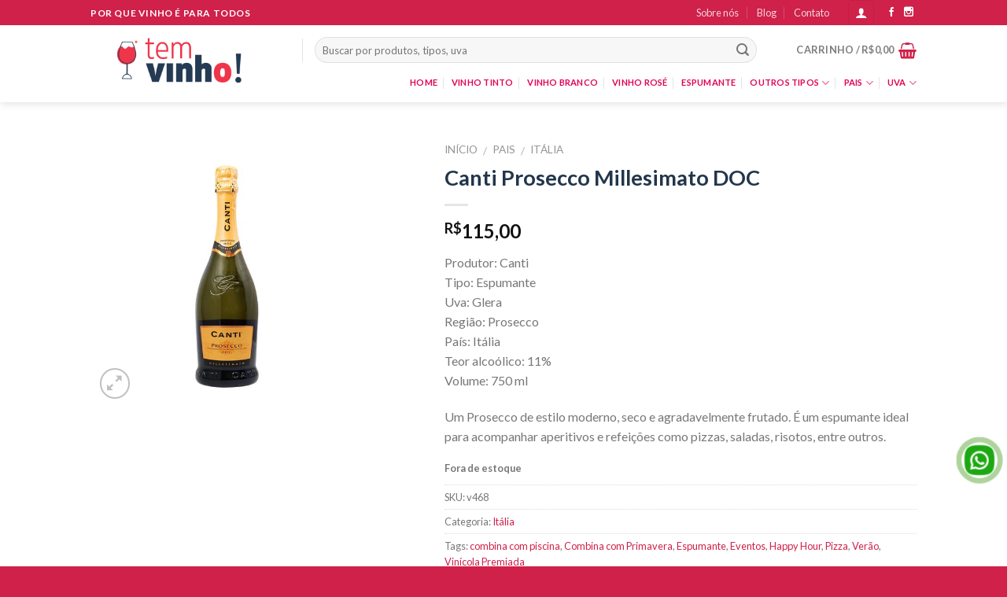

--- FILE ---
content_type: text/html; charset=UTF-8
request_url: https://www.temvinho.com/vinhos/cantiprosecco_millesimato/
body_size: 28582
content:
<!DOCTYPE html>
<!--[if IE 9 ]> <html lang="pt-BR" class="ie9 loading-site no-js"> <![endif]-->
<!--[if IE 8 ]> <html lang="pt-BR" class="ie8 loading-site no-js"> <![endif]-->
<!--[if (gte IE 9)|!(IE)]><!--><html lang="pt-BR" class="loading-site no-js"> <!--<![endif]-->
<head>
	<meta charset="UTF-8" />
	<meta name="viewport" content="width=device-width, initial-scale=1.0, maximum-scale=1.0, user-scalable=no" />

	<link rel="profile" href="http://gmpg.org/xfn/11" />
	<link rel="pingback" href="https://www.temvinho.com/xmlrpc.php" />

	<script>(function(html){html.className = html.className.replace(/\bno-js\b/,'js')})(document.documentElement);</script>
<title>Canti Prosecco Millesimato DOC &#8211; Tem Vinho!</title>
<meta name='robots' content='max-image-preview:large' />
<link rel="alternate" type="application/rss+xml" title="Feed para Tem Vinho! &raquo;" href="https://www.temvinho.com/feed/" />
<link rel="alternate" title="oEmbed (JSON)" type="application/json+oembed" href="https://www.temvinho.com/wp-json/oembed/1.0/embed?url=https%3A%2F%2Fwww.temvinho.com%2Fvinhos%2Fcantiprosecco_millesimato%2F" />
<link rel="alternate" title="oEmbed (XML)" type="text/xml+oembed" href="https://www.temvinho.com/wp-json/oembed/1.0/embed?url=https%3A%2F%2Fwww.temvinho.com%2Fvinhos%2Fcantiprosecco_millesimato%2F&#038;format=xml" />
		<!-- This site uses the Google Analytics by ExactMetrics plugin v8.2.4 - Using Analytics tracking - https://www.exactmetrics.com/ -->
		<!-- Note: ExactMetrics is not currently configured on this site. The site owner needs to authenticate with Google Analytics in the ExactMetrics settings panel. -->
					<!-- No tracking code set -->
				<!-- / Google Analytics by ExactMetrics -->
		<style id='wp-img-auto-sizes-contain-inline-css' type='text/css'>
img:is([sizes=auto i],[sizes^="auto," i]){contain-intrinsic-size:3000px 1500px}
/*# sourceURL=wp-img-auto-sizes-contain-inline-css */
</style>
<link rel='stylesheet' id='wdp_cart-summary-css' href='https://www.temvinho.com/wp-content/plugins/advanced-dynamic-pricing-for-woocommerce/BaseVersion/assets/css/cart-summary.css?ver=4.10.5' type='text/css' media='all' />
<style id='wp-emoji-styles-inline-css' type='text/css'>

	img.wp-smiley, img.emoji {
		display: inline !important;
		border: none !important;
		box-shadow: none !important;
		height: 1em !important;
		width: 1em !important;
		margin: 0 0.07em !important;
		vertical-align: -0.1em !important;
		background: none !important;
		padding: 0 !important;
	}
/*# sourceURL=wp-emoji-styles-inline-css */
</style>
<style id='wp-block-library-inline-css' type='text/css'>
:root{--wp-block-synced-color:#7a00df;--wp-block-synced-color--rgb:122,0,223;--wp-bound-block-color:var(--wp-block-synced-color);--wp-editor-canvas-background:#ddd;--wp-admin-theme-color:#007cba;--wp-admin-theme-color--rgb:0,124,186;--wp-admin-theme-color-darker-10:#006ba1;--wp-admin-theme-color-darker-10--rgb:0,107,160.5;--wp-admin-theme-color-darker-20:#005a87;--wp-admin-theme-color-darker-20--rgb:0,90,135;--wp-admin-border-width-focus:2px}@media (min-resolution:192dpi){:root{--wp-admin-border-width-focus:1.5px}}.wp-element-button{cursor:pointer}:root .has-very-light-gray-background-color{background-color:#eee}:root .has-very-dark-gray-background-color{background-color:#313131}:root .has-very-light-gray-color{color:#eee}:root .has-very-dark-gray-color{color:#313131}:root .has-vivid-green-cyan-to-vivid-cyan-blue-gradient-background{background:linear-gradient(135deg,#00d084,#0693e3)}:root .has-purple-crush-gradient-background{background:linear-gradient(135deg,#34e2e4,#4721fb 50%,#ab1dfe)}:root .has-hazy-dawn-gradient-background{background:linear-gradient(135deg,#faaca8,#dad0ec)}:root .has-subdued-olive-gradient-background{background:linear-gradient(135deg,#fafae1,#67a671)}:root .has-atomic-cream-gradient-background{background:linear-gradient(135deg,#fdd79a,#004a59)}:root .has-nightshade-gradient-background{background:linear-gradient(135deg,#330968,#31cdcf)}:root .has-midnight-gradient-background{background:linear-gradient(135deg,#020381,#2874fc)}:root{--wp--preset--font-size--normal:16px;--wp--preset--font-size--huge:42px}.has-regular-font-size{font-size:1em}.has-larger-font-size{font-size:2.625em}.has-normal-font-size{font-size:var(--wp--preset--font-size--normal)}.has-huge-font-size{font-size:var(--wp--preset--font-size--huge)}.has-text-align-center{text-align:center}.has-text-align-left{text-align:left}.has-text-align-right{text-align:right}.has-fit-text{white-space:nowrap!important}#end-resizable-editor-section{display:none}.aligncenter{clear:both}.items-justified-left{justify-content:flex-start}.items-justified-center{justify-content:center}.items-justified-right{justify-content:flex-end}.items-justified-space-between{justify-content:space-between}.screen-reader-text{border:0;clip-path:inset(50%);height:1px;margin:-1px;overflow:hidden;padding:0;position:absolute;width:1px;word-wrap:normal!important}.screen-reader-text:focus{background-color:#ddd;clip-path:none;color:#444;display:block;font-size:1em;height:auto;left:5px;line-height:normal;padding:15px 23px 14px;text-decoration:none;top:5px;width:auto;z-index:100000}html :where(.has-border-color){border-style:solid}html :where([style*=border-top-color]){border-top-style:solid}html :where([style*=border-right-color]){border-right-style:solid}html :where([style*=border-bottom-color]){border-bottom-style:solid}html :where([style*=border-left-color]){border-left-style:solid}html :where([style*=border-width]){border-style:solid}html :where([style*=border-top-width]){border-top-style:solid}html :where([style*=border-right-width]){border-right-style:solid}html :where([style*=border-bottom-width]){border-bottom-style:solid}html :where([style*=border-left-width]){border-left-style:solid}html :where(img[class*=wp-image-]){height:auto;max-width:100%}:where(figure){margin:0 0 1em}html :where(.is-position-sticky){--wp-admin--admin-bar--position-offset:var(--wp-admin--admin-bar--height,0px)}@media screen and (max-width:600px){html :where(.is-position-sticky){--wp-admin--admin-bar--position-offset:0px}}

/*# sourceURL=wp-block-library-inline-css */
</style><link rel='stylesheet' id='wc-blocks-style-css' href='https://www.temvinho.com/wp-content/plugins/woocommerce/assets/client/blocks/wc-blocks.css?ver=wc-10.4.3' type='text/css' media='all' />
<style id='global-styles-inline-css' type='text/css'>
:root{--wp--preset--aspect-ratio--square: 1;--wp--preset--aspect-ratio--4-3: 4/3;--wp--preset--aspect-ratio--3-4: 3/4;--wp--preset--aspect-ratio--3-2: 3/2;--wp--preset--aspect-ratio--2-3: 2/3;--wp--preset--aspect-ratio--16-9: 16/9;--wp--preset--aspect-ratio--9-16: 9/16;--wp--preset--color--black: #000000;--wp--preset--color--cyan-bluish-gray: #abb8c3;--wp--preset--color--white: #ffffff;--wp--preset--color--pale-pink: #f78da7;--wp--preset--color--vivid-red: #cf2e2e;--wp--preset--color--luminous-vivid-orange: #ff6900;--wp--preset--color--luminous-vivid-amber: #fcb900;--wp--preset--color--light-green-cyan: #7bdcb5;--wp--preset--color--vivid-green-cyan: #00d084;--wp--preset--color--pale-cyan-blue: #8ed1fc;--wp--preset--color--vivid-cyan-blue: #0693e3;--wp--preset--color--vivid-purple: #9b51e0;--wp--preset--gradient--vivid-cyan-blue-to-vivid-purple: linear-gradient(135deg,rgb(6,147,227) 0%,rgb(155,81,224) 100%);--wp--preset--gradient--light-green-cyan-to-vivid-green-cyan: linear-gradient(135deg,rgb(122,220,180) 0%,rgb(0,208,130) 100%);--wp--preset--gradient--luminous-vivid-amber-to-luminous-vivid-orange: linear-gradient(135deg,rgb(252,185,0) 0%,rgb(255,105,0) 100%);--wp--preset--gradient--luminous-vivid-orange-to-vivid-red: linear-gradient(135deg,rgb(255,105,0) 0%,rgb(207,46,46) 100%);--wp--preset--gradient--very-light-gray-to-cyan-bluish-gray: linear-gradient(135deg,rgb(238,238,238) 0%,rgb(169,184,195) 100%);--wp--preset--gradient--cool-to-warm-spectrum: linear-gradient(135deg,rgb(74,234,220) 0%,rgb(151,120,209) 20%,rgb(207,42,186) 40%,rgb(238,44,130) 60%,rgb(251,105,98) 80%,rgb(254,248,76) 100%);--wp--preset--gradient--blush-light-purple: linear-gradient(135deg,rgb(255,206,236) 0%,rgb(152,150,240) 100%);--wp--preset--gradient--blush-bordeaux: linear-gradient(135deg,rgb(254,205,165) 0%,rgb(254,45,45) 50%,rgb(107,0,62) 100%);--wp--preset--gradient--luminous-dusk: linear-gradient(135deg,rgb(255,203,112) 0%,rgb(199,81,192) 50%,rgb(65,88,208) 100%);--wp--preset--gradient--pale-ocean: linear-gradient(135deg,rgb(255,245,203) 0%,rgb(182,227,212) 50%,rgb(51,167,181) 100%);--wp--preset--gradient--electric-grass: linear-gradient(135deg,rgb(202,248,128) 0%,rgb(113,206,126) 100%);--wp--preset--gradient--midnight: linear-gradient(135deg,rgb(2,3,129) 0%,rgb(40,116,252) 100%);--wp--preset--font-size--small: 13px;--wp--preset--font-size--medium: 20px;--wp--preset--font-size--large: 36px;--wp--preset--font-size--x-large: 42px;--wp--preset--spacing--20: 0.44rem;--wp--preset--spacing--30: 0.67rem;--wp--preset--spacing--40: 1rem;--wp--preset--spacing--50: 1.5rem;--wp--preset--spacing--60: 2.25rem;--wp--preset--spacing--70: 3.38rem;--wp--preset--spacing--80: 5.06rem;--wp--preset--shadow--natural: 6px 6px 9px rgba(0, 0, 0, 0.2);--wp--preset--shadow--deep: 12px 12px 50px rgba(0, 0, 0, 0.4);--wp--preset--shadow--sharp: 6px 6px 0px rgba(0, 0, 0, 0.2);--wp--preset--shadow--outlined: 6px 6px 0px -3px rgb(255, 255, 255), 6px 6px rgb(0, 0, 0);--wp--preset--shadow--crisp: 6px 6px 0px rgb(0, 0, 0);}:where(.is-layout-flex){gap: 0.5em;}:where(.is-layout-grid){gap: 0.5em;}body .is-layout-flex{display: flex;}.is-layout-flex{flex-wrap: wrap;align-items: center;}.is-layout-flex > :is(*, div){margin: 0;}body .is-layout-grid{display: grid;}.is-layout-grid > :is(*, div){margin: 0;}:where(.wp-block-columns.is-layout-flex){gap: 2em;}:where(.wp-block-columns.is-layout-grid){gap: 2em;}:where(.wp-block-post-template.is-layout-flex){gap: 1.25em;}:where(.wp-block-post-template.is-layout-grid){gap: 1.25em;}.has-black-color{color: var(--wp--preset--color--black) !important;}.has-cyan-bluish-gray-color{color: var(--wp--preset--color--cyan-bluish-gray) !important;}.has-white-color{color: var(--wp--preset--color--white) !important;}.has-pale-pink-color{color: var(--wp--preset--color--pale-pink) !important;}.has-vivid-red-color{color: var(--wp--preset--color--vivid-red) !important;}.has-luminous-vivid-orange-color{color: var(--wp--preset--color--luminous-vivid-orange) !important;}.has-luminous-vivid-amber-color{color: var(--wp--preset--color--luminous-vivid-amber) !important;}.has-light-green-cyan-color{color: var(--wp--preset--color--light-green-cyan) !important;}.has-vivid-green-cyan-color{color: var(--wp--preset--color--vivid-green-cyan) !important;}.has-pale-cyan-blue-color{color: var(--wp--preset--color--pale-cyan-blue) !important;}.has-vivid-cyan-blue-color{color: var(--wp--preset--color--vivid-cyan-blue) !important;}.has-vivid-purple-color{color: var(--wp--preset--color--vivid-purple) !important;}.has-black-background-color{background-color: var(--wp--preset--color--black) !important;}.has-cyan-bluish-gray-background-color{background-color: var(--wp--preset--color--cyan-bluish-gray) !important;}.has-white-background-color{background-color: var(--wp--preset--color--white) !important;}.has-pale-pink-background-color{background-color: var(--wp--preset--color--pale-pink) !important;}.has-vivid-red-background-color{background-color: var(--wp--preset--color--vivid-red) !important;}.has-luminous-vivid-orange-background-color{background-color: var(--wp--preset--color--luminous-vivid-orange) !important;}.has-luminous-vivid-amber-background-color{background-color: var(--wp--preset--color--luminous-vivid-amber) !important;}.has-light-green-cyan-background-color{background-color: var(--wp--preset--color--light-green-cyan) !important;}.has-vivid-green-cyan-background-color{background-color: var(--wp--preset--color--vivid-green-cyan) !important;}.has-pale-cyan-blue-background-color{background-color: var(--wp--preset--color--pale-cyan-blue) !important;}.has-vivid-cyan-blue-background-color{background-color: var(--wp--preset--color--vivid-cyan-blue) !important;}.has-vivid-purple-background-color{background-color: var(--wp--preset--color--vivid-purple) !important;}.has-black-border-color{border-color: var(--wp--preset--color--black) !important;}.has-cyan-bluish-gray-border-color{border-color: var(--wp--preset--color--cyan-bluish-gray) !important;}.has-white-border-color{border-color: var(--wp--preset--color--white) !important;}.has-pale-pink-border-color{border-color: var(--wp--preset--color--pale-pink) !important;}.has-vivid-red-border-color{border-color: var(--wp--preset--color--vivid-red) !important;}.has-luminous-vivid-orange-border-color{border-color: var(--wp--preset--color--luminous-vivid-orange) !important;}.has-luminous-vivid-amber-border-color{border-color: var(--wp--preset--color--luminous-vivid-amber) !important;}.has-light-green-cyan-border-color{border-color: var(--wp--preset--color--light-green-cyan) !important;}.has-vivid-green-cyan-border-color{border-color: var(--wp--preset--color--vivid-green-cyan) !important;}.has-pale-cyan-blue-border-color{border-color: var(--wp--preset--color--pale-cyan-blue) !important;}.has-vivid-cyan-blue-border-color{border-color: var(--wp--preset--color--vivid-cyan-blue) !important;}.has-vivid-purple-border-color{border-color: var(--wp--preset--color--vivid-purple) !important;}.has-vivid-cyan-blue-to-vivid-purple-gradient-background{background: var(--wp--preset--gradient--vivid-cyan-blue-to-vivid-purple) !important;}.has-light-green-cyan-to-vivid-green-cyan-gradient-background{background: var(--wp--preset--gradient--light-green-cyan-to-vivid-green-cyan) !important;}.has-luminous-vivid-amber-to-luminous-vivid-orange-gradient-background{background: var(--wp--preset--gradient--luminous-vivid-amber-to-luminous-vivid-orange) !important;}.has-luminous-vivid-orange-to-vivid-red-gradient-background{background: var(--wp--preset--gradient--luminous-vivid-orange-to-vivid-red) !important;}.has-very-light-gray-to-cyan-bluish-gray-gradient-background{background: var(--wp--preset--gradient--very-light-gray-to-cyan-bluish-gray) !important;}.has-cool-to-warm-spectrum-gradient-background{background: var(--wp--preset--gradient--cool-to-warm-spectrum) !important;}.has-blush-light-purple-gradient-background{background: var(--wp--preset--gradient--blush-light-purple) !important;}.has-blush-bordeaux-gradient-background{background: var(--wp--preset--gradient--blush-bordeaux) !important;}.has-luminous-dusk-gradient-background{background: var(--wp--preset--gradient--luminous-dusk) !important;}.has-pale-ocean-gradient-background{background: var(--wp--preset--gradient--pale-ocean) !important;}.has-electric-grass-gradient-background{background: var(--wp--preset--gradient--electric-grass) !important;}.has-midnight-gradient-background{background: var(--wp--preset--gradient--midnight) !important;}.has-small-font-size{font-size: var(--wp--preset--font-size--small) !important;}.has-medium-font-size{font-size: var(--wp--preset--font-size--medium) !important;}.has-large-font-size{font-size: var(--wp--preset--font-size--large) !important;}.has-x-large-font-size{font-size: var(--wp--preset--font-size--x-large) !important;}
/*# sourceURL=global-styles-inline-css */
</style>

<style id='classic-theme-styles-inline-css' type='text/css'>
/*! This file is auto-generated */
.wp-block-button__link{color:#fff;background-color:#32373c;border-radius:9999px;box-shadow:none;text-decoration:none;padding:calc(.667em + 2px) calc(1.333em + 2px);font-size:1.125em}.wp-block-file__button{background:#32373c;color:#fff;text-decoration:none}
/*# sourceURL=/wp-includes/css/classic-themes.min.css */
</style>
<link rel='stylesheet' id='contact-form-7-css' href='https://www.temvinho.com/wp-content/plugins/contact-form-7/includes/css/styles.css?ver=6.1.4' type='text/css' media='all' />
<style id='woocommerce-inline-inline-css' type='text/css'>
.woocommerce form .form-row .required { visibility: visible; }
/*# sourceURL=woocommerce-inline-inline-css */
</style>
<link rel='stylesheet' id='shipping-simulator-css' href='https://www.temvinho.com/wp-content/plugins/woo-shipping-gateway/assets/css/simulator.css?ver=2.1.21' type='text/css' media='all' />
<link rel='stylesheet' id='flatsome-main-css' href='https://www.temvinho.com/wp-content/themes/flatsome/assets/css/flatsome.css?ver=3.2.2' type='text/css' media='all' />
<link rel='stylesheet' id='flatsome-shop-css' href='https://www.temvinho.com/wp-content/themes/flatsome/assets/css/flatsome-shop.css?ver=3.2.2' type='text/css' media='all' />
<link rel='stylesheet' id='flatsome-style-css' href='https://www.temvinho.com/wp-content/themes/flatsome-child/style.css?ver=3.2.2' type='text/css' media='all' />
<link rel='stylesheet' id='wdp_pricing-table-css' href='https://www.temvinho.com/wp-content/plugins/advanced-dynamic-pricing-for-woocommerce/BaseVersion/assets/css/pricing-table.css?ver=4.10.5' type='text/css' media='all' />
<link rel='stylesheet' id='wdp_deals-table-css' href='https://www.temvinho.com/wp-content/plugins/advanced-dynamic-pricing-for-woocommerce/BaseVersion/assets/css/deals-table.css?ver=4.10.5' type='text/css' media='all' />
<script type="text/javascript" src="https://www.temvinho.com/wp-includes/js/jquery/jquery.min.js?ver=3.7.1" id="jquery-core-js"></script>
<script type="text/javascript" src="https://www.temvinho.com/wp-includes/js/jquery/jquery-migrate.min.js?ver=3.4.1" id="jquery-migrate-js"></script>
<script type="text/javascript" src="https://www.temvinho.com/wp-content/plugins/woocommerce/assets/js/jquery-blockui/jquery.blockUI.min.js?ver=2.7.0-wc.10.4.3" id="wc-jquery-blockui-js" defer="defer" data-wp-strategy="defer"></script>
<script type="text/javascript" id="wc-add-to-cart-js-extra">
/* <![CDATA[ */
var wc_add_to_cart_params = {"ajax_url":"/wp-admin/admin-ajax.php","wc_ajax_url":"/?wc-ajax=%%endpoint%%","i18n_view_cart":"Ver carrinho","cart_url":"https://www.temvinho.com/cart/","is_cart":"","cart_redirect_after_add":"yes"};
//# sourceURL=wc-add-to-cart-js-extra
/* ]]> */
</script>
<script type="text/javascript" src="https://www.temvinho.com/wp-content/plugins/woocommerce/assets/js/frontend/add-to-cart.min.js?ver=10.4.3" id="wc-add-to-cart-js" defer="defer" data-wp-strategy="defer"></script>
<script type="text/javascript" id="wc-single-product-js-extra">
/* <![CDATA[ */
var wc_single_product_params = {"i18n_required_rating_text":"Selecione uma classifica\u00e7\u00e3o","i18n_rating_options":["1 de 5 estrelas","2 de 5 estrelas","3 de 5 estrelas","4 de 5 estrelas","5 de 5 estrelas"],"i18n_product_gallery_trigger_text":"Ver galeria de imagens em tela cheia","review_rating_required":"yes","flexslider":{"rtl":false,"animation":"slide","smoothHeight":true,"directionNav":false,"controlNav":"thumbnails","slideshow":false,"animationSpeed":500,"animationLoop":false,"allowOneSlide":false},"zoom_enabled":"","zoom_options":[],"photoswipe_enabled":"","photoswipe_options":{"shareEl":false,"closeOnScroll":false,"history":false,"hideAnimationDuration":0,"showAnimationDuration":0},"flexslider_enabled":""};
//# sourceURL=wc-single-product-js-extra
/* ]]> */
</script>
<script type="text/javascript" src="https://www.temvinho.com/wp-content/plugins/woocommerce/assets/js/frontend/single-product.min.js?ver=10.4.3" id="wc-single-product-js" defer="defer" data-wp-strategy="defer"></script>
<script type="text/javascript" src="https://www.temvinho.com/wp-content/plugins/woocommerce/assets/js/js-cookie/js.cookie.min.js?ver=2.1.4-wc.10.4.3" id="wc-js-cookie-js" defer="defer" data-wp-strategy="defer"></script>
<script type="text/javascript" id="woocommerce-js-extra">
/* <![CDATA[ */
var woocommerce_params = {"ajax_url":"/wp-admin/admin-ajax.php","wc_ajax_url":"/?wc-ajax=%%endpoint%%","i18n_password_show":"Mostrar senha","i18n_password_hide":"Ocultar senha"};
//# sourceURL=woocommerce-js-extra
/* ]]> */
</script>
<script type="text/javascript" src="https://www.temvinho.com/wp-content/plugins/woocommerce/assets/js/frontend/woocommerce.min.js?ver=10.4.3" id="woocommerce-js" defer="defer" data-wp-strategy="defer"></script>
<link rel="https://api.w.org/" href="https://www.temvinho.com/wp-json/" /><link rel="alternate" title="JSON" type="application/json" href="https://www.temvinho.com/wp-json/wp/v2/product/6305" /><link rel="EditURI" type="application/rsd+xml" title="RSD" href="https://www.temvinho.com/xmlrpc.php?rsd" />
<meta name="generator" content="WordPress 6.9" />
<meta name="generator" content="WooCommerce 10.4.3" />
<link rel="canonical" href="https://www.temvinho.com/vinhos/cantiprosecco_millesimato/" />
<link rel='shortlink' href='https://www.temvinho.com/?p=6305' />
<meta name="google-site-verification" content="aVuS4B-Y31eUl8ic8Mxpswdxs7552sxGIUM2njeUrkc" />
<style>.bg{opacity: 0; transition: opacity 1s; -webkit-transition: opacity 1s;} .bg-loaded{opacity: 1;}</style><!--[if IE]><link rel="stylesheet" type="text/css" href="https://www.temvinho.com/wp-content/themes/flatsome/assets/css/ie-fallback.css"><script src="//html5shim.googlecode.com/svn/trunk/html5.js"></script><script>var head = document.getElementsByTagName('head')[0],style = document.createElement('style');style.type = 'text/css';style.styleSheet.cssText = ':before,:after{content:none !important';head.appendChild(style);setTimeout(function(){head.removeChild(style);}, 0);</script><script src="https://www.temvinho.com/wp-content/themes/flatsome/assets/libs/ie-flexibility.js"></script><![endif]-->    <script type="text/javascript">
    WebFontConfig = {
      google: { families: [ "Lato:regular,700","Lato:regular,400","Lato:regular,700","Dancing+Script", ] }
    };
    (function() {
      var wf = document.createElement('script');
      wf.src = 'https://ajax.googleapis.com/ajax/libs/webfont/1/webfont.js';
      wf.type = 'text/javascript';
      wf.async = 'true';
      var s = document.getElementsByTagName('script')[0];
      s.parentNode.insertBefore(wf, s);
    })(); </script>
  	<noscript><style>.woocommerce-product-gallery{ opacity: 1 !important; }</style></noscript>
	        <style type="text/css">
            .wdp_bulk_table_content .wdp_pricing_table_caption { color: #6d6d6d ! important} .wdp_bulk_table_content table thead td { color: #6d6d6d ! important} .wdp_bulk_table_content table thead td { background-color: #efefef ! important} .wdp_bulk_table_content table thead td { higlight_background_color-color: #efefef ! important} .wdp_bulk_table_content table thead td { higlight_text_color: #6d6d6d ! important} .wdp_bulk_table_content table tbody td { color: #6d6d6d ! important} .wdp_bulk_table_content table tbody td { background-color: #ffffff ! important} .wdp_bulk_table_content .wdp_pricing_table_footer { color: #6d6d6d ! important}        </style>
        <link rel="icon" href="https://www.temvinho.com/wp-content/uploads/2017/04/cropped-icon-32x32.png" sizes="32x32" />
<link rel="icon" href="https://www.temvinho.com/wp-content/uploads/2017/04/cropped-icon-192x192.png" sizes="192x192" />
<link rel="apple-touch-icon" href="https://www.temvinho.com/wp-content/uploads/2017/04/cropped-icon-180x180.png" />
<meta name="msapplication-TileImage" content="https://www.temvinho.com/wp-content/uploads/2017/04/cropped-icon-270x270.png" />
<style id="custom-css" type="text/css">:root {--primary-color: #CF214A;}/* Site Width */.header-main{height: 63px}#logo img{max-height: 63px}#logo{width:239px;}#logo img{padding:3px 0;}.stuck #logo img{padding:4px 0;}.header-bottom{min-height: 30px}.header-top{min-height: 32px}.has-transparent + .page-title:first-of-type,.has-transparent + #main > .page-title,.has-transparent + #main > div > .page-title,.has-transparent + #main .page-header-wrapper:first-of-type .page-title{padding-top: 143px;}.header.show-on-scroll,.stuck .header-main{height:71px!important}.stuck #logo img{max-height: 71px!important}.search-form{ width: 90%;}.header-bg-color, .header-wrapper {background-color: rgba(255,255,255,0.9)}.header-bottom {background-color: #FFFFFF}.header-main .nav > li > a{line-height: 29px }.stuck .header-main .nav > li > a{line-height: 50px }.header-bottom-nav > li > a{line-height: 30px }@media (max-width: 549px) {.header-main{height: 118px}#logo img{max-height: 118px}}.main-menu-overlay{background-color: #C92326}.nav-dropdown{font-size:100}/* Color */.accordion-title.active, .has-icon-bg .icon .icon-inner,.logo a, .primary.is-underline, .primary.is-link, .badge-outline .badge-inner, .nav-outline > li.active> a,.nav-outline >li.active > a, .cart-icon strong,[data-color='primary'], .is-outline.primary{color: #CF214A;}/* Color !important */[data-text-color="primary"]{color: #CF214A!important;}/* Background */.scroll-to-bullets a,.featured-title, .label-new.menu-item > a:after, .nav-pagination > li > .current,.nav-pagination > li > span:hover,.nav-pagination > li > a:hover,.has-hover:hover .badge-outline .badge-inner,button[type="submit"], .button.wc-forward:not(.checkout):not(.checkout-button), .button.submit-button, .button.primary:not(.is-outline),.featured-table .title,.is-outline:hover, .has-icon:hover .icon-label,.nav-dropdown-bold .nav-column li > a:hover, .nav-dropdown.nav-dropdown-bold > li > a:hover, .nav-dropdown-bold.dark .nav-column li > a:hover, .nav-dropdown.nav-dropdown-bold.dark > li > a:hover, .is-outline:hover, .tagcloud a:hover,.grid-tools a, input[type='submit']:not(.is-form), .box-badge:hover .box-text, input.button.alt,.nav-box > li > a:hover,.nav-box > li.active > a,.nav-pills > li.active > a ,.current-dropdown .cart-icon strong, .cart-icon:hover strong, .nav-line-bottom > li > a:before, .nav-line-grow > li > a:before, .nav-line > li > a:before,.banner, .header-top, .slider-nav-circle .flickity-prev-next-button:hover svg, .slider-nav-circle .flickity-prev-next-button:hover .arrow, .primary.is-outline:hover, .button.primary:not(.is-outline), input[type='submit'].primary, input[type='submit'].primary, input[type='reset'].button, input[type='button'].primary, .badge-inner{background-color: #CF214A;}/* Border */.nav-vertical.nav-tabs > li.active > a,.scroll-to-bullets a.active,.nav-pagination > li > .current,.nav-pagination > li > span:hover,.nav-pagination > li > a:hover,.has-hover:hover .badge-outline .badge-inner,.accordion-title.active,.featured-table,.is-outline:hover, .tagcloud a:hover,blockquote, .has-border, .cart-icon strong:after,.cart-icon strong,.blockUI:before, .processing:before,.loading-spin, .slider-nav-circle .flickity-prev-next-button:hover svg, .slider-nav-circle .flickity-prev-next-button:hover .arrow, .primary.is-outline:hover{border-color: #CF214A}.nav-tabs > li.active > a{border-top-color: #CF214A}/* Fill */.slider .flickity-prev-next-button:hover svg,.slider .flickity-prev-next-button:hover .arrow{fill: #CF214A;}/* Background Color */[data-icon-label]:after, .secondary.is-underline:hover,.secondary.is-outline:hover,.icon-label,.button.secondary:not(.is-outline),.button.alt:not(.is-outline), .badge-inner.on-sale, .button.checkout, .single_add_to_cart_button{ background-color:#243A54; }/* Color */.secondary.is-underline,.secondary.is-link, .secondary.is-outline,.stars a.active, .star-rating:before, .woocommerce-page .star-rating:before,.star-rating span:before, .color-secondary{color: #243A54}/* Color !important */[data-text-color="secondary"]{color: #243A54!important;}/* Border */.secondary.is-outline:hover{border-color:#243A54}.success.is-underline:hover,.success.is-outline:hover,.success{background-color: #27D87F}.success-color, .success.is-link, .success.is-outline{color: #27D87F;}.success-border{border-color: #27D87F!important;}body{font-size: 100%;}@media screen and (max-width: 549px){body{font-size: 100%;}}body{font-family:"Lato", sans-serif}body{font-weight: 400}.nav > li > a {font-family:"Lato", sans-serif;}.nav > li > a {font-weight: 700;}h1,h2,h3,h4,h5,h6,.heading-font, .off-canvas-center .nav-sidebar.nav-vertical > li > a{font-family: "Lato", sans-serif;}h1,h2,h3,h4,h5,h6,.heading-font,.banner h1,.banner h2{font-weight: 700;}.alt-font{font-family: "Dancing Script", sans-serif;}.header:not(.transparent) .header-bottom-nav.nav > li > a{color: #E20053;}a{color: #CF214A;}a:hover{color: ;}.tagcloud a:hover{border-color: ;background-color: ;}input[type='submit'], input[type="button"], button, .button{border-radius: 5px}.shop-page-title.featured-title .title-bg{ background-image: url(https://www.temvinho.com/wp-content/uploads/2023/09/canti_prosecco_millesimato_site.jpg)!important;}@media screen and (min-width: 550px){.products .box-vertical .box-image{min-width: 630px!important;width: 630px!important;}}.header-main .social-icons,.header-main .cart-icon strong,.header-main .menu-title,.header-main .header-button > .button.is-outline,.header-main .nav > li > a > i:not(.icon-angle-down){color: #CF2149!important;}.header-main .header-button > .button.is-outline,.header-main .cart-icon strong:after,.header-main .cart-icon strong{border-color: #CF2149!important;}.header-main .header-button > .button:not(.is-outline){background-color: #CF2149!important;}.header-main .current-dropdown .cart-icon strong,.header-main .header-button > .button:hover,.header-main .header-button > .button:hover i,.header-main .header-button > .button:hover span{color:#FFF!important;}.header-main .menu-title:hover,.header-main .social-icons a:hover,.header-main .header-button > .button.is-outline:hover,.header-main .nav > li > a:hover > i:not(.icon-angle-down){color: #CE4262!important;}.header-main .current-dropdown .cart-icon strong,.header-main .header-button > .button:hover{background-color: #CE4262!important;}.header-main .current-dropdown .cart-icon strong:after,.header-main .current-dropdown .cart-icon strong,.header-main .header-button > .button:hover{border-color: #CE4262!important;}.footer-1{background-image: url('http://www.temvinho.com/wp-content/uploads/2017/04/footer-bkg_13.gif');}.footer-2{background-color: #243A54}.absolute-footer, html{background-color: #CF214A}.label-new.menu-item > a:after{content:"Novo";}.label-hot.menu-item > a:after{content:"Quente";}.label-sale.menu-item > a:after{content:"Promoção";}.label-popular.menu-item > a:after{content:"Popular";}</style>		<style type="text/css" id="wp-custom-css">
			p.chamadaDestaque { font-size:10px;}
h4.chamadaDestaque { font-size: 14px; }
.produtos-destaque{
    max-width: 1250px !important;
}

.cart_totals  th.product-name { display: none; }

.woocommerce-messages {
    background: transparent;
    padding: 0 0 20px 0;
}

.demo_store {
    padding: 5px;
    margin: 0;
    text-align: center;
    background-color: #CF214A;
    color: #FFF;
    position: absolute;
    top: 0;
    z-index: 999;
    width: 100%;
}

.whatsapp-fix{    position: fixed;    z-index: 20;    bottom: 110px;    right: 10px;	}

@keyframes pulse {
    0% {        transform: scale(.9);    }
    70% {        transform: scale(1);        box-shadow: 0 0 0 50px rgba(69, 152, 27, 0);    }
    100% {        transform: scale(.9);        box-shadow: 0 0 0 0 rgba(69, 152, 27, 0);    }
}

.whatsapp-fix.pulse-anime {    box-shadow: 0 0 0 0 rgba(69, 152, 27, 0.5);    border-radius: 50px;    animation: pulse 2s infinite;	}



.product-gallery-slider img {
    width: auto !important;
/*     margin: 0 25% !important; */
}
	
.scroll-to-bullets a, .featured-title, .label-new.menu-item > a:after, .nav-pagination > li > .current, .nav-pagination > li > span:hover, .nav-pagination > li > a:hover, .has-hover:hover .badge-outline .badge-inner, button[type="submit"], .button.wc-forward:not(.checkout):not(.checkout-button), .button.submit-button, .button.primary:not(.is-outline), .featured-table .title, .is-outline:hover, .has-icon:hover .icon-label, .nav-dropdown-bold .nav-column li > a:hover, .nav-dropdown.nav-dropdown-bold > li > a:hover, .nav-dropdown-bold.dark .nav-column li > a:hover, .nav-dropdown.nav-dropdown-bold.dark > li > a:hover, .is-outline:hover, .tagcloud a:hover, .grid-tools a, input[type='submit']:not(.is-form), .box-badge:hover .box-text, input.button.alt, .nav-box > li > a:hover, .nav-box > li.active > a, .nav-pills > li.active > a, .current-dropdown .cart-icon strong, .cart-icon:hover strong, .nav-line-bottom > li > a:before, .nav-line-grow > li > a:before, .nav-line > li > a:before, .banner, .header-top, .slider-nav-circle .flickity-prev-next-button:hover svg, .slider-nav-circle .flickity-prev-next-button:hover .arrow, .primary.is-outline:hover, .button.primary:not(.is-outline), input[type='submit'].primary, input[type='submit'].primary, input[type='reset'].button, input[type='button'].primary, .badge-inner {
    background-color: #CF214A;
    color: white;
}

.woocommerce-shipping-destination {
    display: none;
}

.woocommerce-shipping-calculator {
    padding-top: 10px;
}

@media (max-width: 849px) {
	.logo { margin:0 !important; }
.home .product-small h4.chamadaDestaque, 
.home .product-small .chamadaDestaque { display:none !important; }

.btn-home-clique-aproveite, 
.produtos-destaque .box h4.chamadaDestaque, .produtos-destaque .box p.chamadaDestaque { display:none; }
	
.produtos-destaque .product-small {    text-align: center;		    padding: 0 9.8px 0;}
	
.col {    padding-bottom: 10px;}
	
}

@media (min-width: 850px) {
	


body.archive .add-to-cart-button {
    position: absolute;
    bottom: 0;
    left: 27%;
}
	
body.archive .box-text {
    min-height: 155px;
    margin-bottom: 40px;
	    text-align: center;
}
	
body.home .title-wrapper {
    overflow: hidden;
font-weight: 900;
    letter-spacing: -0.03em;
}

body.home .box-text {    padding-top: 0;    padding-bottom: 0;   }

    
body.home .products .product-small {
    background: url(https://www.temvinho.com/wp-content/uploads/2022/06/bkg-produto-HOME-bkg-x5.jpg) no-repeat;
    background-size: contain;
	margin-bottom: 10px;
}


body.home div.product-small.box {
background: none; }


body.home .large-columns-3>.col {
max-width: 31.33333%;
-webkit-flex-basis: 31.33333%;
-ms-flex-preferred-size: 31.33333%;
flex-basis: 31.33333%;
    margin: 0 5px 10px;
min-height: 630px; 
}

.footer .large-columns-3>.col {
		min-height: auto !important;
}
	
.badge-container {
	margin: 25px 0 0 20px; }
	
	.badge-inner.on-sale {    background-color: #f53367;}

	.badge {    height: 3.5em;	}
	
	.produtos-destaque .products {  max-width: 100%;    margin-left: .6%;}
	
	
.btn-home-clique-aproveite {
    color: #fff;
    line-height: 1em;
    z-index: 999;
    position: absolute;
    bottom: -20px;
    right: 40px;
    font-size: 13px;
    text-align: right;
}


.btn-home-clique-aproveite:hover { opacity:.7; color: white; cursor: pointer; }

p.name.product-title {
    font-size: 1.2em;
    min-height: 3em;
}

.price {
line-height: 1.3;
font-size: 1.1em
}

}


    .logo-left .logo {
        margin-left: 0;
        margin-right: 30px;
        margin-top: 25px;
    }


.wpcf7-submit.button, .your-email {
font-size: 12px;
}

.header-bottom {
margin-top: -15px
}


.wpcf7-form-control.wpcf7-text.wpcf7-email.wpcf7-validates-as-required.wpcf7-validates-as-email, .wpcf7-form-control.wpcf7-text.wpcf7-validates-as-required {
    border-radius: 10px;
    font-size: 13px;
}

.wpcf7-form {
    margin-bottom: 0;
}

.col.small-12.large-12 {
    padding-bottom: 0;
}

.footer-1 {
    background-repeat: repeat-x;
    background-size: 100%;
    background-position: center bottom;
}

h1, h2, h3 { color: #22354B; }		</style>
		</head>

<body class="wp-singular product-template-default single single-product postid-6305 wp-theme-flatsome wp-child-theme-flatsome-child theme-flatsome woocommerce woocommerce-page woocommerce-no-js header-shadow nav-dropdown-has-arrow has-lightbox">

<a class="skip-link screen-reader-text" href="#main">Skip to content</a>

<div id="wrapper">


<header id="header" class="header ">
   <div class="header-wrapper">
	<div id="top-bar" class="header-top hide-for-sticky nav-dark">
    <div class="flex-row container">
      <div class="flex-col hide-for-medium flex-left">
          <ul class="nav nav-left medium-nav-center nav-small  nav-divided">
              <li class="html custom html_topbar_left"><strong class="uppercase">por que vinho é para todos</strong></li>          </ul>
      </div><!-- flex-col left -->

      <div class="flex-col hide-for-medium flex-center">
          <ul class="nav nav-center nav-small  nav-divided">
                        </ul>
      </div><!-- center -->

      <div class="flex-col hide-for-medium flex-right">
         <ul class="nav top-bar-nav nav-right nav-small  nav-divided">
              <li id="menu-item-215" class="menu-item menu-item-type-post_type menu-item-object-page  menu-item-215"><a href="https://www.temvinho.com/sobre-nos/" class="nav-top-link">Sobre nós</a></li>
<li id="menu-item-197" class="menu-item menu-item-type-post_type menu-item-object-page  menu-item-197"><a href="https://www.temvinho.com/blog/" class="nav-top-link">Blog</a></li>
<li id="menu-item-214" class="menu-item menu-item-type-post_type menu-item-object-page  menu-item-214"><a href="https://www.temvinho.com/contato/" class="nav-top-link">Contato</a></li>
<li class="account-item has-icon
   
  "
>
<div class="header-button">
<a href="https://www.temvinho.com/my-account/"
    class="nav-top-link nav-top-not-logged-in icon primary button round is-small"
    data-open="#login-form-popup"  >
  <i class="icon-user" ></i>
</a><!-- .account-login-link -->

</div>

</li>
<li class="html header-social-icons ml-0">
	    <div class="social-icons follow-icons " >
    	    	    	<a href="https://www.facebook.com/temvinhocom/" target="_blank" data-label="Facebook"  rel="nofollow" class="icon plain facebook tooltip" title="Siga-nos no Facebook"><i class="icon-facebook" ></i>    	</a>
						    <a href="https://www.instagram.com/temvinho_adega/" target="_blank" rel="nofollow" data-label="Instagram" class="icon plain  instagram tooltip" title="Siga-nos no Instagram"><i class="icon-instagram" ></i>		   </a>
																								     </div>

	</li>          </ul>
      </div><!-- .flex-col right -->

            <div class="flex-col show-for-medium flex-grow">
          <ul class="nav nav-left medium-nav-center nav-small mobile-nav  nav-divided">
              <li class="html custom html_topbar_left"><strong class="uppercase">por que vinho é para todos</strong></li>          </ul>
      </div>
      
    </div><!-- .flex-row -->
</div><!-- #header-top -->
<div id="masthead" class="header-main hide-for-sticky">
      <div class="header-inner flex-row container logo-left medium-logo-center" role="navigation">

          <!-- Logo -->
          <div id="logo" class="flex-col logo">
            <!-- Header logo -->
<a href="https://www.temvinho.com/" title="Tem Vinho! - Por quê vinho é para todos momentos" rel="home">
    <img width="239" height="63" src="http://www.temvinho.com/wp-content/uploads/2017/04/logoX.png" class="header_logo header-logo" alt="Tem Vinho!"/><img  width="239" height="63" src="http://www.temvinho.com/wp-content/uploads/2017/04/logoX.png" class="header-logo-dark" alt="Tem Vinho!"/></a>
          </div>

          <!-- Mobile Left Elements -->
          <div class="flex-col show-for-medium flex-left">
            <ul class="mobile-nav nav nav-left ">
              <li class="nav-icon has-icon">
  		<a href="#" data-open="#main-menu" data-pos="left" data-bg="main-menu-overlay" data-color="" class="is-small" aria-controls="main-menu" aria-expanded="false">
		
		  <i class="icon-menu" ></i>
		  		</a>
	</li>            </ul>
          </div>

          <!-- Left Elements -->
          <div class="flex-col hide-for-medium flex-left
            flex-grow">
            <ul class="header-nav header-nav-main nav nav-left  nav-uppercase" >
              <li class="header-divider"></li><li class="header-search-form search-form html relative has-icon">
	<div class="header-search-form-wrapper">
		<div class="searchform-wrapper ux-search-box relative form-flat is-normal"><form method="get" class="searchform" action="https://www.temvinho.com/" role="search">
		<div class="flex-row relative">
									<div class="flex-col flex-grow">
			  <input type="search" class="search-field mb-0" name="s" value="" placeholder="Buscar por produtos, tipos, uva" />
		    <input type="hidden" name="post_type" value="product" />
        			</div><!-- .flex-col -->
			<div class="flex-col">
				<button type="submit" class="ux-search-submit submit-button secondary button icon mb-0">
					<i class="icon-search" ></i>				</button>
			</div><!-- .flex-col -->
		</div><!-- .flex-row -->
	 <div class="live-search-results text-left z-top"></div>
</form>
</div>	</div>
</li>            </ul>
          </div>

          <!-- Right Elements -->
          <div class="flex-col hide-for-medium flex-right">
            <ul class="header-nav header-nav-main nav nav-right  nav-uppercase">
              <li class="cart-item has-icon
">


<a href="https://www.temvinho.com/cart/" class="header-cart-link off-canvas-toggle nav-top-link is-small" data-open="#cart-popup" data-class="off-canvas-cart" title="Carrinho" data-pos="right">

  
<span class="header-cart-title">
   Carrinho   /      <span class="cart-price"><span class="woocommerce-Price-amount amount"><bdi><span class="woocommerce-Price-currencySymbol">&#82;&#36;</span>0,00</bdi></span></span>
  </span>

    <i class="icon-shopping-basket"
    data-icon-label="0">
  </i>
  </a>



  <!-- Cart Sidebar Popup -->
  <div id="cart-popup" class="mfp-hide widget_shopping_cart">
  <div class="cart-popup-inner inner-padding">
      <div class="cart-popup-title text-center">
          <h4 class="uppercase">Carrinho</h4>
          <div class="is-divider"></div>
      </div>
      <div class="widget_shopping_cart_content">
          

	<p class="woocommerce-mini-cart__empty-message">Nenhum produto no carrinho.</p>


      </div>
            <div class="cart-sidebar-content relative"></div>  </div>
  </div>

</li>
            </ul>
          </div>

          <!-- Mobile Right Elements -->
          <div class="flex-col show-for-medium flex-right">
            <ul class="mobile-nav nav nav-right ">
              <li class="cart-item has-icon">


<a href="https://www.temvinho.com/cart/" class="header-cart-link off-canvas-toggle nav-top-link is-small" data-open="#cart-popup" data-class="off-canvas-cart" title="Carrinho" data-pos="right">

    <i class="icon-shopping-basket"
    data-icon-label="0">
  </i>
  </a>

</li>
            </ul>
          </div>

      </div><!-- .header-inner -->
     
      </div><!-- .header-main --><div id="wide-nav" class="header-bottom wide-nav hide-for-sticky hide-for-medium">
    <div class="flex-row container">

                        <div class="flex-col hide-for-medium flex-left">
                <ul class="nav header-nav header-bottom-nav nav-left  nav-divided nav-size-small nav-spacing-medium nav-uppercase">
                                    </ul>
            </div><!-- flex-col -->
            
            
                        <div class="flex-col hide-for-medium flex-right flex-grow">
              <ul class="nav header-nav header-bottom-nav nav-right  nav-divided nav-size-small nav-spacing-medium nav-uppercase">
                   <li id="menu-item-287" class="menu-item menu-item-type-post_type menu-item-object-page menu-item-home  menu-item-287"><a href="https://www.temvinho.com/" class="nav-top-link">Home</a></li>
<li id="menu-item-580" class="menu-item menu-item-type-taxonomy menu-item-object-product_tag  menu-item-580"><a href="https://www.temvinho.com/produto-tag/vinho-tinto/" class="nav-top-link">Vinho Tinto</a></li>
<li id="menu-item-578" class="menu-item menu-item-type-taxonomy menu-item-object-product_tag  menu-item-578"><a href="https://www.temvinho.com/produto-tag/vinho-branco/" class="nav-top-link">Vinho Branco</a></li>
<li id="menu-item-579" class="menu-item menu-item-type-taxonomy menu-item-object-product_tag  menu-item-579"><a href="https://www.temvinho.com/produto-tag/vinho-rose/" class="nav-top-link">Vinho Rosé</a></li>
<li id="menu-item-577" class="menu-item menu-item-type-taxonomy menu-item-object-product_tag  menu-item-577"><a href="https://www.temvinho.com/produto-tag/espumante/" class="nav-top-link">Espumante</a></li>
<li id="menu-item-633" class="menu-item menu-item-type-custom menu-item-object-custom menu-item-has-children  menu-item-633 has-dropdown"><a href="#" class="nav-top-link">Outros Tipos<i class="icon-angle-down" ></i></a>
<ul class='nav-dropdown nav-dropdown-default'>
	<li id="menu-item-1224" class="menu-item menu-item-type-taxonomy menu-item-object-product_tag  menu-item-1224"><a href="https://www.temvinho.com/produto-tag/porto-e-fortificados/">Porto e Fortificados</a></li>
	<li id="menu-item-1225" class="menu-item menu-item-type-taxonomy menu-item-object-product_tag  menu-item-1225"><a href="https://www.temvinho.com/produto-tag/vinho-organico/">Vinho Orgânico</a></li>
</ul>
</li>
<li id="menu-item-300" class="menu-item menu-item-type-taxonomy menu-item-object-product_cat current-product-ancestor menu-item-has-children  menu-item-300 has-dropdown"><a href="https://www.temvinho.com/categoria-produto/pais/" class="nav-top-link">Pais<i class="icon-angle-down" ></i></a>
<ul class='nav-dropdown nav-dropdown-default'>
	<li id="menu-item-2693" class="menu-item menu-item-type-taxonomy menu-item-object-product_cat  menu-item-2693"><a href="https://www.temvinho.com/categoria-produto/africa-do-sul/">Africa do Sul</a></li>
	<li id="menu-item-2694" class="menu-item menu-item-type-taxonomy menu-item-object-product_cat  menu-item-2694"><a href="https://www.temvinho.com/categoria-produto/pais/alemanha/">Alemanha</a></li>
	<li id="menu-item-301" class="menu-item menu-item-type-taxonomy menu-item-object-product_cat  menu-item-301"><a href="https://www.temvinho.com/categoria-produto/pais/argentina/">Argentina</a></li>
	<li id="menu-item-608" class="menu-item menu-item-type-taxonomy menu-item-object-product_cat  menu-item-608"><a href="https://www.temvinho.com/categoria-produto/pais/australia/">Australia</a></li>
	<li id="menu-item-302" class="menu-item menu-item-type-taxonomy menu-item-object-product_cat  menu-item-302"><a href="https://www.temvinho.com/categoria-produto/pais/brasil/">Brasil</a></li>
	<li id="menu-item-303" class="menu-item menu-item-type-taxonomy menu-item-object-product_cat  menu-item-303"><a href="https://www.temvinho.com/categoria-produto/pais/chile/">Chile</a></li>
	<li id="menu-item-896" class="menu-item menu-item-type-taxonomy menu-item-object-product_cat  menu-item-896"><a href="https://www.temvinho.com/categoria-produto/pais/espanha/">Espanha</a></li>
	<li id="menu-item-5101" class="menu-item menu-item-type-custom menu-item-object-custom  menu-item-5101"><a href="https://www.temvinho.com/categoria-produto/pais/estados-unidos/">Estados Unidos</a></li>
	<li id="menu-item-304" class="menu-item menu-item-type-taxonomy menu-item-object-product_cat  menu-item-304"><a href="https://www.temvinho.com/categoria-produto/pais/franca/">França</a></li>
	<li id="menu-item-305" class="menu-item menu-item-type-taxonomy menu-item-object-product_cat current-product-ancestor current-menu-parent current-product-parent  menu-item-305"><a href="https://www.temvinho.com/categoria-produto/pais/italia/">Itália</a></li>
	<li id="menu-item-306" class="menu-item menu-item-type-taxonomy menu-item-object-product_cat  menu-item-306"><a href="https://www.temvinho.com/categoria-produto/pais/portugal/">Portugal</a></li>
	<li id="menu-item-897" class="menu-item menu-item-type-taxonomy menu-item-object-product_cat  menu-item-897"><a href="https://www.temvinho.com/categoria-produto/pais/nova-zela%cc%82ndia/">Nova Zelândia</a></li>
	<li id="menu-item-898" class="menu-item menu-item-type-taxonomy menu-item-object-product_cat  menu-item-898"><a href="https://www.temvinho.com/categoria-produto/pais/uruguai/">Uruguai</a></li>
</ul>
</li>
<li id="menu-item-587" class="menu-item menu-item-type-custom menu-item-object-custom menu-item-has-children  menu-item-587 has-dropdown"><a href="#" class="nav-top-link">Uva<i class="icon-angle-down" ></i></a>
<ul class='nav-dropdown nav-dropdown-default'>
	<li id="menu-item-885" class="menu-item menu-item-type-taxonomy menu-item-object-product_tag  menu-item-885"><a href="https://www.temvinho.com/produto-tag/cabernet-franc/">Cabernet Franc</a></li>
	<li id="menu-item-588" class="menu-item menu-item-type-taxonomy menu-item-object-product_tag  menu-item-588"><a href="https://www.temvinho.com/produto-tag/cabernet-sauvignon/">Cabernet Sauvignon</a></li>
	<li id="menu-item-589" class="menu-item menu-item-type-taxonomy menu-item-object-product_tag  menu-item-589"><a href="https://www.temvinho.com/produto-tag/carmenere/">Carménere</a></li>
	<li id="menu-item-886" class="menu-item menu-item-type-taxonomy menu-item-object-product_tag  menu-item-886"><a href="https://www.temvinho.com/produto-tag/chardonnay/">Chardonnay</a></li>
	<li id="menu-item-595" class="menu-item menu-item-type-taxonomy menu-item-object-product_tag  menu-item-595"><a href="https://www.temvinho.com/produto-tag/tinta-roriz/">Tinta Roriz</a></li>
	<li id="menu-item-884" class="menu-item menu-item-type-taxonomy menu-item-object-product_tag  menu-item-884"><a href="https://www.temvinho.com/produto-tag/touriga-nacional/">Touriga Nacional</a></li>
	<li id="menu-item-887" class="menu-item menu-item-type-taxonomy menu-item-object-product_tag  menu-item-887"><a href="https://www.temvinho.com/produto-tag/malbec/">Malbec</a></li>
	<li id="menu-item-888" class="menu-item menu-item-type-taxonomy menu-item-object-product_tag  menu-item-888"><a href="https://www.temvinho.com/produto-tag/merlot/">Merlot</a></li>
	<li id="menu-item-890" class="menu-item menu-item-type-taxonomy menu-item-object-product_tag  menu-item-890"><a href="https://www.temvinho.com/produto-tag/pinot-noir/">Pinot Noir</a></li>
	<li id="menu-item-891" class="menu-item menu-item-type-taxonomy menu-item-object-product_tag  menu-item-891"><a href="https://www.temvinho.com/produto-tag/primitivo/">Primitivo</a></li>
	<li id="menu-item-892" class="menu-item menu-item-type-taxonomy menu-item-object-product_tag  menu-item-892"><a href="https://www.temvinho.com/produto-tag/riesling/">Riesling</a></li>
	<li id="menu-item-894" class="menu-item menu-item-type-taxonomy menu-item-object-product_tag  menu-item-894"><a href="https://www.temvinho.com/produto-tag/sauvignon-blanc/">Sauvignon Blanc</a></li>
</ul>
</li>
              </ul>
            </div><!-- flex-col -->
            
                        
    </div><!-- .flex-row -->
</div><!-- .header-bottom -->

<div class="header-bg-container fill"><div class="header-bg-image fill"></div><div class="header-bg-color fill"></div></div><!-- .header-bg-container -->   </div><!-- header-wrapper-->
</header>


<main id="main" class="">
	<div class="shop-container">
		
			

<div  itemscope itemtype="http://schema.org/Product" id="product-6305" class="post-6305 product type-product status-publish has-post-thumbnail product_cat-italia product_tag-combina-com-piscina product_tag-combina-com-primavera product_tag-espumante product_tag-eventos product_tag-happy-hour product_tag-pizza product_tag-verao product_tag-vinicola-premiada first outofstock taxable shipping-taxable purchasable product-type-simple">
<div class="woocommerce-notices-wrapper"></div><div class="product-container">
<div class="product-main">
<div class="row content-row mb-0">

	<div class="product-gallery large-5 col">
	<div class="row row-small">
	<div class="col large-10">
		<div class="product-images images relative has-hover">

			<div class="badge-container is-larger absolute left top z-1">
</div>
			<div class="image-tools absolute top show-on-hover right z-3">
							</div>

			<div class="product-gallery-slider slider slider-nav-small mb-0"
						data-flickity-options='{
				            "cellAlign": "center",
				            "dragThreshold" : 10,
				            "wrapAround": true,
				            "autoPlay": false,
				            "adaptiveHeight": true,
				            "prevNextButtons":true,
				            "percentPosition": true,
				            "imagesLoaded": true,
				            "lazyLoad": 1,
				            "pageDots": false,
				            "rightToLeft": false				        }'>
			<div class="slide first"><a href="https://www.temvinho.com/wp-content/uploads/2023/09/canti_prosecco_millesimato_site.jpg" itemprop="image" class="woocommerce-main-image zoom" title="" data-rel="prettyPhoto"><img width="600" height="600" src="https://www.temvinho.com/wp-content/uploads/2023/09/canti_prosecco_millesimato_site.jpg" class="attachment-shop_single size-shop_single wp-post-image" alt="canti_prosecco_millesimato_site" title="canti_prosecco_millesimato_site" decoding="async" fetchpriority="high" /></a></div>
			</div><!-- .product-gallery-slider -->


			<div class="image-tools absolute bottom left z-3">
				    <a href="#product-zoom" class="zoom-button button is-outline circle icon tooltip hide-for-small" title="Ampliar">
      <i class="icon-expand" ></i>    </a>
 			</div>

		</div><!-- .product-images -->
	</div><!-- .large-10 -->

</div><!-- .row -->
	</div>

	<div class="product-info summary col-fit col entry-summary product-summary">

		<nav class="woocommerce-breadcrumb breadcrumbs" itemprop="breadcrumb"><a href="https://www.temvinho.com">Início</a> <span class="divider">&#47;</span> <a href="https://www.temvinho.com/categoria-produto/pais/">Pais</a> <span class="divider">&#47;</span> <a href="https://www.temvinho.com/categoria-produto/pais/italia/">Itália</a></nav><h1 itemprop="name" class="product-title entry-title">
	Canti Prosecco Millesimato DOC</h1>

	<div class="is-divider small"></div>
<div class="price-wrapper" itemprop="offers" itemscope itemtype="http://schema.org/Offer">

	<p class="price product-page-price price-not-in-stock"><span class="woocommerce-Price-amount amount"><bdi><span class="woocommerce-Price-currencySymbol">&#82;&#36;</span>115,00</bdi></span></p>

	<meta itemprop="price" content="115" />
	<meta itemprop="priceCurrency" content="BRL" />
	<link itemprop="availability" href="http://schema.org/OutOfStock" />

</div>
<div itemprop="description">
	<p>Produtor: Canti<br />
Tipo: Espumante<br />
Uva: Glera<br />
Região: Prosecco<br />
País: Itália<br />
Teor alcoólico: 11%<br />
Volume: 750 ml</p>
<p style="text-align: left;">Um Prosecco de estilo moderno, seco e agradavelmente frutado. É um espumante ideal para acompanhar aperitivos e refeições como pizzas, saladas, risotos, entre outros.</p>
</div>
 <p class="stock out-of-stock">Fora de estoque</p>
<div class="product_meta">

	
	
		<span class="sku_wrapper">SKU: <span class="sku">v468</span></span>

	
	<span class="posted_in">Categoria: <a href="https://www.temvinho.com/categoria-produto/pais/italia/" rel="tag">Itália</a></span>
	<span class="tagged_as">Tags: <a href="https://www.temvinho.com/produto-tag/combina-com-piscina/" rel="tag">combina com piscina</a>, <a href="https://www.temvinho.com/produto-tag/combina-com-primavera/" rel="tag">Combina com Primavera</a>, <a href="https://www.temvinho.com/produto-tag/espumante/" rel="tag">Espumante</a>, <a href="https://www.temvinho.com/produto-tag/eventos/" rel="tag">Eventos</a>, <a href="https://www.temvinho.com/produto-tag/happy-hour/" rel="tag">Happy Hour</a>, <a href="https://www.temvinho.com/produto-tag/pizza/" rel="tag">Pizza</a>, <a href="https://www.temvinho.com/produto-tag/verao/" rel="tag">Verão</a>, <a href="https://www.temvinho.com/produto-tag/vinicola-premiada/" rel="tag">Vinícola Premiada</a></span>
	
</div>

	</div><!-- .summary -->

	<div id="product-sidebar" class="mfp-hide">
		<div class="sidebar-inner">
			<aside id="woocommerce_products-11" class="widget woocommerce widget_products"><h3 class="widget-title shop-sidebar">Mais Vendidos</h3><div class="is-divider small"></div><ul class="product_list_widget"><li>
	
	<a href="https://www.temvinho.com/vinhos/flor-do-tua/">
		<img width="247" height="247" src="https://www.temvinho.com/wp-content/uploads/2014/08/florodotuareserva_site-247x247.jpg" class="attachment-woocommerce_thumbnail size-woocommerce_thumbnail" alt="Flor do Tua Reserva 2018" decoding="async" srcset="https://www.temvinho.com/wp-content/uploads/2014/08/florodotuareserva_site-247x247.jpg 247w, https://www.temvinho.com/wp-content/uploads/2014/08/florodotuareserva_site-100x100.jpg 100w, https://www.temvinho.com/wp-content/uploads/2014/08/florodotuareserva_site.jpg 600w" sizes="(max-width: 247px) 100vw, 247px" />		<span class="product-title">Flor do Tua Reserva 2018</span>
	</a>

				
	<span class="woocommerce-Price-amount amount"><bdi><span class="woocommerce-Price-currencySymbol">&#82;&#36;</span>120,00</bdi></span>
	</li>
<li>
	
	<a href="https://www.temvinho.com/vinhos/casa-de-vilacetinho-vinho-verde-doc-2018/">
		<img width="247" height="247" src="https://www.temvinho.com/wp-content/uploads/2019/04/vilacetinho-vinhoverde_site-247x247.jpg" class="attachment-woocommerce_thumbnail size-woocommerce_thumbnail" alt="Casa de Vilacetinho Vinho Verde DOC 2020" decoding="async" srcset="https://www.temvinho.com/wp-content/uploads/2019/04/vilacetinho-vinhoverde_site-247x247.jpg 247w, https://www.temvinho.com/wp-content/uploads/2019/04/vilacetinho-vinhoverde_site-100x100.jpg 100w, https://www.temvinho.com/wp-content/uploads/2019/04/vilacetinho-vinhoverde_site.jpg 600w" sizes="(max-width: 247px) 100vw, 247px" />		<span class="product-title">Casa de Vilacetinho Vinho Verde DOC 2020</span>
	</a>

				
	<span class="woocommerce-Price-amount amount"><bdi><span class="woocommerce-Price-currencySymbol">&#82;&#36;</span>63,00</bdi></span>
	</li>
<li>
	
	<a href="https://www.temvinho.com/vinhos/pe-tinto-esporao-2017/">
		<img width="247" height="247" src="https://www.temvinho.com/wp-content/uploads/2019/08/pé-tinto_site-247x247.jpg" class="attachment-woocommerce_thumbnail size-woocommerce_thumbnail" alt="Pé Tinto Esporão 2020" decoding="async" loading="lazy" srcset="https://www.temvinho.com/wp-content/uploads/2019/08/pé-tinto_site-247x247.jpg 247w, https://www.temvinho.com/wp-content/uploads/2019/08/pé-tinto_site-100x100.jpg 100w, https://www.temvinho.com/wp-content/uploads/2019/08/pé-tinto_site.jpg 600w" sizes="auto, (max-width: 247px) 100vw, 247px" />		<span class="product-title">Pé Tinto Esporão 2020</span>
	</a>

				
	<span class="woocommerce-Price-amount amount"><bdi><span class="woocommerce-Price-currencySymbol">&#82;&#36;</span>45,00</bdi></span>
	</li>
<li>
	
	<a href="https://www.temvinho.com/vinhos/quinta-dos-castelares-colheita-tinto-2016/">
		<img width="247" height="247" src="https://www.temvinho.com/wp-content/uploads/2018/10/Quinta-dos-Castelares-Colheita-Tinto_SITE-247x247.jpg" class="attachment-woocommerce_thumbnail size-woocommerce_thumbnail" alt="Quinta dos Castelares Colheita Tinto 2020" decoding="async" loading="lazy" srcset="https://www.temvinho.com/wp-content/uploads/2018/10/Quinta-dos-Castelares-Colheita-Tinto_SITE-247x247.jpg 247w, https://www.temvinho.com/wp-content/uploads/2018/10/Quinta-dos-Castelares-Colheita-Tinto_SITE-100x100.jpg 100w, https://www.temvinho.com/wp-content/uploads/2018/10/Quinta-dos-Castelares-Colheita-Tinto_SITE.jpg 600w" sizes="auto, (max-width: 247px) 100vw, 247px" />		<span class="product-title">Quinta dos Castelares Colheita Tinto 2020</span>
	</a>

				
	<span class="woocommerce-Price-amount amount"><bdi><span class="woocommerce-Price-currencySymbol">&#82;&#36;</span>85,00</bdi></span>
	</li>
</ul></aside><aside id="woocommerce_product_categories-14" class="widget woocommerce widget_product_categories"><h3 class="widget-title shop-sidebar">País</h3><div class="is-divider small"></div><ul class="product-categories"><li class="cat-item cat-item-379"><a href="https://www.temvinho.com/categoria-produto/africa-do-sul/">Africa do Sul</a></li>
<li class="cat-item cat-item-393"><a href="https://www.temvinho.com/categoria-produto/pais/alemanha/">Alemanha</a></li>
<li class="cat-item cat-item-48"><a href="https://www.temvinho.com/categoria-produto/pais/argentina/">Argentina</a></li>
<li class="cat-item cat-item-63"><a href="https://www.temvinho.com/categoria-produto/pais/australia/">Austrália</a></li>
<li class="cat-item cat-item-44"><a href="https://www.temvinho.com/categoria-produto/pais/brasil/">Brasil</a></li>
<li class="cat-item cat-item-124"><a href="https://www.temvinho.com/categoria-produto/uva/chardonnay/">Chardonnay</a></li>
<li class="cat-item cat-item-45"><a href="https://www.temvinho.com/categoria-produto/pais/chile/">Chile</a></li>
<li class="cat-item cat-item-81"><a href="https://www.temvinho.com/categoria-produto/pais/espanha/">Espanha</a></li>
<li class="cat-item cat-item-406"><a href="https://www.temvinho.com/categoria-produto/estados-unidos/">Estados Unidos</a></li>
<li class="cat-item cat-item-46"><a href="https://www.temvinho.com/categoria-produto/pais/franca/">França</a></li>
<li class="cat-item cat-item-47 current-cat"><a href="https://www.temvinho.com/categoria-produto/pais/italia/">Itália</a></li>
<li class="cat-item cat-item-143"><a href="https://www.temvinho.com/categoria-produto/pais/nova-zela%cc%82ndia/">Nova Zelândia</a></li>
<li class="cat-item cat-item-49"><a href="https://www.temvinho.com/categoria-produto/pais/portugal/">Portugal</a></li>
<li class="cat-item cat-item-117"><a href="https://www.temvinho.com/categoria-produto/pais/uruguai/">Uruguai</a></li>
</ul></aside>		</div><!-- .sidebar-inner -->
	</div>

	<meta itemprop="url" content="https://www.temvinho.com/vinhos/cantiprosecco_millesimato/" />

</div><!-- .row -->
</div><!-- .product-main -->

<div class="product-footer">
	<div class="container">
		
	<div class="woocommerce-tabs tabbed-content">
		<ul class="product-tabs nav small-nav-collapse tabs nav nav-uppercase nav-line nav-left">
							<li class="additional_information_tab  active">
					<a href="#tab-additional_information">Informação adicional</a>
				</li>
					</ul>
		<div class="tab-panels">
		
			<div class="panel entry-content active" id="tab-additional_information">
				

<table class="woocommerce-product-attributes shop_attributes" aria-label="Detalhes do produto">
			<tr class="woocommerce-product-attributes-item woocommerce-product-attributes-item--weight">
			<th class="woocommerce-product-attributes-item__label" scope="row">Peso</th>
			<td class="woocommerce-product-attributes-item__value">13 kg</td>
		</tr>
			<tr class="woocommerce-product-attributes-item woocommerce-product-attributes-item--dimensions">
			<th class="woocommerce-product-attributes-item__label" scope="row">Dimensões</th>
			<td class="woocommerce-product-attributes-item__value">8 &times; 8 &times; 32 cm</td>
		</tr>
	</table>
			</div>

				</div><!-- .tab-panels -->
	</div><!-- .tabbed-content -->


	<div class="up-sells upsells upsells-wrapper product-section">

		<h3 class="product-section-title product-section-title-upsell pt-half pb-half uppercase">
			Você também pode gostar de&hellip;		</h3>

			
  
    <div class="row large-columns-4 medium-columns- small-columns-2 row-small">
  
				
					
<div class="product-small col has-hover post-6212 product type-product status-publish has-post-thumbnail product_cat-italia product_tag-386 product_tag-combina-com-primavera product_tag-eventos product_tag-frutos-do-mar product_tag-happy-hour product_tag-peixes product_tag-producao-sustentavel product_tag-verao product_tag-vinho-branco product_tag-vinho-frizante product_tag-vinho-vegano product_tag-vinicola-premiada  instock sale taxable shipping-taxable purchasable product-type-simple">
	<div class="col-inner">	
	
<div class="badge-container absolute left top z-1">
		<div class="callout badge badge-circle"><div class="badge-inner secondary on-sale"><span class="onsale">Oferta!</span></div></div>
</div>	<div class="product-small box ">

<!-- RARU -->
<!-- RARU -->
		<div class="box-image">
			<div class="image-fade_in_back">
				<a href="https://www.temvinho.com/vinhos/wave-frizzante-terre-siciliane/">
					<img width="247" height="247" src="https://www.temvinho.com/wp-content/uploads/2023/03/Wave_Frizzante.jpg" class="attachment-woocommerce_thumbnail size-woocommerce_thumbnail" alt="Wave Frizzante Terre Siciliane" decoding="async" loading="lazy" />				</a>
			</div>
			<div class="image-tools is-small top right show-on-hover">
							</div>
			<div class="image-tools is-small hide-for-small bottom left show-on-hover">
							</div>
			<div class="image-tools grid-tools text-center hide-for-small bottom hover-slide-in show-on-hover">
							</div>
					</div><!-- box-image -->

		<div class="box-text box-text-products">
			<div class="title-wrapper">  <p class="category uppercase is-smaller no-text-overflow product-cat op-7">
        Itália   </p> <p class="name product-title"><a href="https://www.temvinho.com/vinhos/wave-frizzante-terre-siciliane/">Wave Frizzante Terre Siciliane</a></p></div><div class="price-wrapper">
	<span class="price"><del aria-hidden="true"><span class="woocommerce-Price-amount amount"><bdi><span class="woocommerce-Price-currencySymbol">&#82;&#36;</span>69,00</bdi></span></del> <span class="screen-reader-text">O preço original era: &#082;&#036;69,00.</span><ins aria-hidden="true"><span class="woocommerce-Price-amount amount"><bdi><span class="woocommerce-Price-currencySymbol">&#82;&#36;</span>56,00</bdi></span></ins><span class="screen-reader-text">O preço atual é: &#082;&#036;56,00.</span></span>
</div><div class="add-to-cart-button"><a href="/vinhos/cantiprosecco_millesimato/?add-to-cart=6212" rel="nofollow" data-product_id="6212" class="ajax_add_to_cart add_to_cart_button product_type_simple button primary is-outline mb-0 is-small">Adicionar ao carrinho</a></div>		</div><!-- box-text -->
	</div><!-- box -->
	
<!-- RARU -->
<!-- RARU -->

	</div><!-- .col-inner -->
</div><!-- col -->
				
					
<div class="product-small col has-hover out-of-stock post-4051 product type-product status-publish has-post-thumbnail product_cat-italia product_tag-combina-com-primavera product_tag-espumante product_tag-eventos product_tag-happy-hour product_tag-prosecco product_tag-verao  outofstock taxable shipping-taxable purchasable product-type-simple">
	<div class="col-inner">	
	
<div class="badge-container absolute left top z-1">
</div>	<div class="product-small box ">

<!-- RARU -->
<!-- RARU -->
		<div class="box-image">
			<div class="image-fade_in_back">
				<a href="https://www.temvinho.com/vinhos/espumante-fano-asolo-prosecco-superiore-docg-astoria/">
					<img width="247" height="247" src="https://www.temvinho.com/wp-content/uploads/2020/08/asolo_prosecco1_site-247x247.jpg" class="attachment-woocommerce_thumbnail size-woocommerce_thumbnail" alt="Espumante Fanò Asolo Prosecco Superiore DOCG Astoria" decoding="async" loading="lazy" srcset="https://www.temvinho.com/wp-content/uploads/2020/08/asolo_prosecco1_site-247x247.jpg 247w, https://www.temvinho.com/wp-content/uploads/2020/08/asolo_prosecco1_site-100x100.jpg 100w, https://www.temvinho.com/wp-content/uploads/2020/08/asolo_prosecco1_site.jpg 600w" sizes="auto, (max-width: 247px) 100vw, 247px" />				</a>
			</div>
			<div class="image-tools is-small top right show-on-hover">
							</div>
			<div class="image-tools is-small hide-for-small bottom left show-on-hover">
							</div>
			<div class="image-tools grid-tools text-center hide-for-small bottom hover-slide-in show-on-hover">
							</div>
			<div class="out-of-stock-label">Fora de estoque</div>		</div><!-- box-image -->

		<div class="box-text box-text-products">
			<div class="title-wrapper">  <p class="category uppercase is-smaller no-text-overflow product-cat op-7">
        Itália   </p> <p class="name product-title"><a href="https://www.temvinho.com/vinhos/espumante-fano-asolo-prosecco-superiore-docg-astoria/">Espumante Fanò Asolo Prosecco Superiore DOCG Astoria</a></p></div><div class="price-wrapper">
	<span class="price"><span class="woocommerce-Price-amount amount"><bdi><span class="woocommerce-Price-currencySymbol">&#82;&#36;</span>130,00</bdi></span></span>
</div><div class="add-to-cart-button"><a href="https://www.temvinho.com/vinhos/espumante-fano-asolo-prosecco-superiore-docg-astoria/" rel="nofollow" data-product_id="4051" class="ajax_add_to_cart  product_type_simple button primary is-outline mb-0 is-small">Leia mais</a></div>		</div><!-- box-text -->
	</div><!-- box -->
	
<!-- RARU -->
<!-- RARU -->

	</div><!-- .col-inner -->
</div><!-- col -->
				
					
<div class="product-small col has-hover out-of-stock post-984 product type-product status-publish has-post-thumbnail product_cat-italia product_tag-386 product_tag-313 product_tag-casamento product_tag-espumante product_tag-glera product_tag-happy-hour product_tag-mariscos product_tag-peixes product_tag-prosecco product_tag-verao last outofstock sale taxable shipping-taxable purchasable product-type-simple">
	<div class="col-inner">	
	
<div class="badge-container absolute left top z-1">
		<div class="callout badge badge-circle"><div class="badge-inner secondary on-sale"><span class="onsale">Oferta!</span></div></div>
</div>	<div class="product-small box ">

<!-- RARU -->
<!-- RARU -->
		<div class="box-image">
			<div class="image-fade_in_back">
				<a href="https://www.temvinho.com/vinhos/prosecco-brut-donelli/">
					<img width="247" height="247" src="https://www.temvinho.com/wp-content/uploads/2018/12/prosecco_donelli_site-247x247.jpg" class="attachment-woocommerce_thumbnail size-woocommerce_thumbnail" alt="Prosecco Brut Donelli" decoding="async" loading="lazy" srcset="https://www.temvinho.com/wp-content/uploads/2018/12/prosecco_donelli_site-247x247.jpg 247w, https://www.temvinho.com/wp-content/uploads/2018/12/prosecco_donelli_site-100x100.jpg 100w, https://www.temvinho.com/wp-content/uploads/2018/12/prosecco_donelli_site.jpg 600w" sizes="auto, (max-width: 247px) 100vw, 247px" /><img width="500" height="500" src="https://www.temvinho.com/wp-content/uploads/2019/01/temvinho-_0011_12-1481590045-1.jpg" class="show-on-hover absolute fill hide-for-small back-image" alt="" decoding="async" loading="lazy" />				</a>
			</div>
			<div class="image-tools is-small top right show-on-hover">
							</div>
			<div class="image-tools is-small hide-for-small bottom left show-on-hover">
							</div>
			<div class="image-tools grid-tools text-center hide-for-small bottom hover-slide-in show-on-hover">
							</div>
			<div class="out-of-stock-label">Fora de estoque</div>		</div><!-- box-image -->

		<div class="box-text box-text-products">
			<div class="title-wrapper">  <p class="category uppercase is-smaller no-text-overflow product-cat op-7">
        Itália   </p> <p class="name product-title"><a href="https://www.temvinho.com/vinhos/prosecco-brut-donelli/">Prosecco Brut Donelli</a></p></div><div class="price-wrapper">
	<span class="price"><del aria-hidden="true"><span class="woocommerce-Price-amount amount"><bdi><span class="woocommerce-Price-currencySymbol">&#82;&#36;</span>48,00</bdi></span></del> <span class="screen-reader-text">O preço original era: &#082;&#036;48,00.</span><ins aria-hidden="true"><span class="woocommerce-Price-amount amount"><bdi><span class="woocommerce-Price-currencySymbol">&#82;&#36;</span>38,50</bdi></span></ins><span class="screen-reader-text">O preço atual é: &#082;&#036;38,50.</span></span>
</div><div class="add-to-cart-button"><a href="https://www.temvinho.com/vinhos/prosecco-brut-donelli/" rel="nofollow" data-product_id="984" class="ajax_add_to_cart  product_type_simple button primary is-outline mb-0 is-small">Leia mais</a></div>		</div><!-- box-text -->
	</div><!-- box -->
	
<!-- RARU -->
<!-- RARU -->

	</div><!-- .col-inner -->
</div><!-- col -->
				
					
<div class="product-small col has-hover post-4929 product type-product status-publish has-post-thumbnail product_cat-franca product_tag-aperitivo product_tag-casamento product_tag-champagne product_tag-espumante product_tag-eventos product_tag-fim-de-ano product_tag-jantar-a-dois product_tag-vinhospremiados product_tag-vinicola-premiada first instock sale taxable shipping-taxable purchasable product-type-simple">
	<div class="col-inner">	
	
<div class="badge-container absolute left top z-1">
		<div class="callout badge badge-circle"><div class="badge-inner secondary on-sale"><span class="onsale">Oferta!</span></div></div>
</div>	<div class="product-small box ">

<!-- RARU -->
<!-- RARU -->
		<div class="box-image">
			<div class="image-fade_in_back">
				<a href="https://www.temvinho.com/vinhos/champagne-lanson-black-label-brut/">
					<img width="247" height="247" src="https://www.temvinho.com/wp-content/uploads/2020/11/lanson_champagne.jpg" class="attachment-woocommerce_thumbnail size-woocommerce_thumbnail" alt="Champagne Lanson Black Label Brut" decoding="async" loading="lazy" />				</a>
			</div>
			<div class="image-tools is-small top right show-on-hover">
							</div>
			<div class="image-tools is-small hide-for-small bottom left show-on-hover">
							</div>
			<div class="image-tools grid-tools text-center hide-for-small bottom hover-slide-in show-on-hover">
							</div>
					</div><!-- box-image -->

		<div class="box-text box-text-products">
			<div class="title-wrapper">  <p class="category uppercase is-smaller no-text-overflow product-cat op-7">
        França   </p> <p class="name product-title"><a href="https://www.temvinho.com/vinhos/champagne-lanson-black-label-brut/">Champagne Lanson Black Label Brut</a></p></div><div class="price-wrapper">
	<span class="price"><del aria-hidden="true"><span class="woocommerce-Price-amount amount"><bdi><span class="woocommerce-Price-currencySymbol">&#82;&#36;</span>472,00</bdi></span></del> <span class="screen-reader-text">O preço original era: &#082;&#036;472,00.</span><ins aria-hidden="true"><span class="woocommerce-Price-amount amount"><bdi><span class="woocommerce-Price-currencySymbol">&#82;&#36;</span>388,00</bdi></span></ins><span class="screen-reader-text">O preço atual é: &#082;&#036;388,00.</span></span>
</div><div class="add-to-cart-button"><a href="/vinhos/cantiprosecco_millesimato/?add-to-cart=4929" rel="nofollow" data-product_id="4929" class="ajax_add_to_cart add_to_cart_button product_type_simple button primary is-outline mb-0 is-small">Adicionar ao carrinho</a></div>		</div><!-- box-text -->
	</div><!-- box -->
	
<!-- RARU -->
<!-- RARU -->

	</div><!-- .col-inner -->
</div><!-- col -->
				
			</div>
	</div>

	</div><!-- container -->
</div><!-- product-footer -->
</div><!-- .product-container --></div>
		
	</div><!-- shop container -->

</main><!-- #main -->

<footer id="footer" class="footer-wrapper">	

	<div class="whatsapp-fix pulse-anime">
      <a href="http://api.whatsapp.com/send?1=pt_BR&phone=5511933633432" target="_blank"> 
            <img src="https://www.temvinho.com/wp-content/uploads/2023/06/Whatsapp-icon-vector-PNG.png" width="50" height="50" alt="Fale Conosco pelo WhatsApp" /> 
      </a>
 </div>
<!-- FOOTER 1 -->
<div class="footer-widgets footer footer-1">
		<div class="row large-columns-1 mb-0">
	   		<div id="text-21" class="col pb-0 widget widget_text">			<div class="textwidget"></div>
		</div><div id="custom_html-2" class="widget_text col pb-0 widget widget_custom_html"><div class="textwidget custom-html-widget"><br/><br/></div></div><div id="text-20" class="col pb-0 widget widget_text">			<div class="textwidget"></div>
		</div>        
		</div><!-- end row -->
</div><!-- footer 1 -->


<!-- FOOTER 2 -->
<div class="footer-widgets footer footer-2 dark">
		<div class="row dark large-columns-3 mb-0">
	   		
		<div id="block_widget-2" class="col pb-0 widget block_widget">
		<h3 class="widget-title">Sobre Nós</h3><div class="is-divider small"></div>		
		<p style="font-size: 14px;">Somos apaixonados por vinhos e queremos que mais pessoas se apaixonem também. Entendemos que vinho é para todos momentos, sem muitas regras e formalidades. Faça você mesmo suas regras na hora de tomar o seu vinho preferido.</p>
    <div class="social-icons follow-icons " >
    	    	    	<a href="https://www.facebook.com/temvinhocom/" target="_blank" data-label="Facebook"  rel="nofollow" class="icon button circle is-outline facebook tooltip" title="Siga-nos no Facebook"><i class="icon-facebook" ></i>    	</a>
						    <a href="https://www.instagram.com/temvinho_adega/" target="_blank" rel="nofollow" data-label="Instagram" class="icon button circle is-outline  instagram tooltip" title="Siga-nos no Instagram"><i class="icon-instagram" ></i>		   </a>
																								     </div>

	

<p>&nbsp;</p>
		</div>		
		<div id="text-15" class="col pb-0 widget widget_text"><h3 class="widget-title">Atendimento e Dúvidas</h3><div class="is-divider small"></div>			<div class="textwidget"><p style="font-size: 14px;">contato@temvinho.com  /  (11)  9336-33432</p>
<br/>
<script language='javascript'>function vopenw() {	tbar='location=no,status=yes,resizable=yes,scrollbars=yes,width=560,height=535';	sw =  window.open('https://www.certisign.com.br/seal/splashcerti?dn=www.temvinho.com','CRSN_Splash',tbar);	sw.focus();}</script>
<table width='135' border='0' cellpadding='2' cellspacing='0'>
<tr>
<td width='135' align='center' valign='middle' style="    background: white;    text-align: center;    padding: 11px 0;"><a href='javascript:vopenw()'><img src='https://www.temvinho.com/wp-content/uploads/2019/04/100x46_fundo_branco.gif' border=0 align=center alt='Um site validado pela Certisign indica que nossa empresa concluiu satisfatoriamente todos os procedimentos para determinar que o domínio validado é de propriedade ou se encontra registrado por uma empresa ou organização autorizada a negociar por ela ou exercer qualquer atividade lícita em seu nome.'></a><br />
<script src=https://seal.verisign.com/getseal?host_name=www.temvinho.com&size=S&use_flash=NO&use_transparent=getsealjs_b.js&lang=pt></script></td>
</tr>
</table></div>
		</div>
		<div id="block_widget-3" class="col pb-0 widget block_widget">
		<h3 class="widget-title">RECEBA NOSSA  NEWSLETTER</h3><div class="is-divider small"></div>		
		<p style="font-size: 14px">Tenha acesso a promoções exclusivas e fique por dentro das novidades. É rápido e vai valer a pena.</p>

<div class="wpcf7 no-js" id="wpcf7-f622-o1" lang="en-US" dir="ltr" data-wpcf7-id="622">
<div class="screen-reader-response"><p role="status" aria-live="polite" aria-atomic="true"></p> <ul></ul></div>
<form action="/vinhos/cantiprosecco_millesimato/#wpcf7-f622-o1" method="post" class="wpcf7-form init" aria-label="Contact form" novalidate="novalidate" data-status="init">
<fieldset class="hidden-fields-container"><input type="hidden" name="_wpcf7" value="622" /><input type="hidden" name="_wpcf7_version" value="6.1.4" /><input type="hidden" name="_wpcf7_locale" value="en_US" /><input type="hidden" name="_wpcf7_unit_tag" value="wpcf7-f622-o1" /><input type="hidden" name="_wpcf7_container_post" value="0" /><input type="hidden" name="_wpcf7_posted_data_hash" value="" />
</fieldset>
<div class="flex-row form-flat medium-flex-wrap">
	<div class="flex-col ml-third">
		<p><span class="wpcf7-form-control-wrap" data-name="your-name"><input size="40" maxlength="400" class="wpcf7-form-control wpcf7-text wpcf7-validates-as-required" aria-required="true" aria-invalid="false" placeholder="Seu Nome" value="" type="text" name="your-name" /></span>
		</p>
	</div>
	<div class="flex-col ml-third">
		<p><span class="wpcf7-form-control-wrap" data-name="your-email"><input size="40" maxlength="400" class="wpcf7-form-control wpcf7-email wpcf7-validates-as-required wpcf7-text wpcf7-validates-as-email" aria-required="true" aria-invalid="false" placeholder="Digite Seu Email" value="" type="email" name="your-email" /></span>
		</p>
	</div>
	<div class="flex-col ml-third">
		<p><input class="wpcf7-form-control wpcf7-submit has-spinner button" type="submit" value="OK" />
		</p>
	</div>
</div><p style="display: none !important;" class="akismet-fields-container" data-prefix="_wpcf7_ak_"><label>&#916;<textarea name="_wpcf7_ak_hp_textarea" cols="45" rows="8" maxlength="100"></textarea></label><input type="hidden" id="ak_js_1" name="_wpcf7_ak_js" value="1"/><script>document.getElementById( "ak_js_1" ).setAttribute( "value", ( new Date() ).getTime() );</script></p><div class="wpcf7-response-output" aria-hidden="true"></div>
</form>
</div>

		</div>		
		        
		</div><!-- end row -->
</div><!-- end footer 2 -->



<div class="absolute-footer dark medium-text-center small-text-center">
  <div class="container clearfix">

          <div class="footer-secondary pull-right">
                <div class="payment-icons inline-block"><div class="payment-icon"><!DOCTYPE svg PUBLIC "-//W3C//DTD SVG 1.1//EN" "http://www.w3.org/Graphics/SVG/1.1/DTD/svg11.dtd">
<svg version="1.1" xmlns="http://www.w3.org/2000/svg" xmlns:xlink="http://www.w3.org/1999/xlink"  viewBox="0 0 64 32">
<path d="M10.781 7.688c-0.251-1.283-1.219-1.688-2.344-1.688h-8.376l-0.061 0.405c5.749 1.469 10.469 4.595 12.595 10.501l-1.813-9.219zM13.125 19.688l-0.531-2.781c-1.096-2.907-3.752-5.594-6.752-6.813l4.219 15.939h5.469l8.157-20.032h-5.501l-5.062 13.688zM27.72 26.061l3.248-20.061h-5.187l-3.251 20.061h5.189zM41.875 5.656c-5.125 0-8.717 2.72-8.749 6.624-0.032 2.877 2.563 4.469 4.531 5.439 2.032 0.968 2.688 1.624 2.688 2.499 0 1.344-1.624 1.939-3.093 1.939-2.093 0-3.219-0.251-4.875-1.032l-0.688-0.344-0.719 4.499c1.219 0.563 3.437 1.064 5.781 1.064 5.437 0.032 8.97-2.688 9.032-6.843 0-2.282-1.405-4-4.376-5.439-1.811-0.904-2.904-1.563-2.904-2.499 0-0.843 0.936-1.72 2.968-1.72 1.688-0.029 2.936 0.314 3.875 0.752l0.469 0.248 0.717-4.344c-1.032-0.406-2.656-0.844-4.656-0.844zM55.813 6c-1.251 0-2.189 0.376-2.72 1.688l-7.688 18.374h5.437c0.877-2.467 1.096-3 1.096-3 0.592 0 5.875 0 6.624 0 0 0 0.157 0.688 0.624 3h4.813l-4.187-20.061h-4zM53.405 18.938c0 0 0.437-1.157 2.064-5.594-0.032 0.032 0.437-1.157 0.688-1.907l0.374 1.72c0.968 4.781 1.189 5.781 1.189 5.781-0.813 0-3.283 0-4.315 0z"></path>
</svg>
</div><div class="payment-icon"><!DOCTYPE svg PUBLIC "-//W3C//DTD SVG 1.1//EN" "http://www.w3.org/Graphics/SVG/1.1/DTD/svg11.dtd">
<svg version="1.1" xmlns="http://www.w3.org/2000/svg" xmlns:xlink="http://www.w3.org/1999/xlink"  viewBox="0 0 64 32">
<path d="M35.255 12.078h-2.396c-0.229 0-0.444 0.114-0.572 0.303l-3.306 4.868-1.4-4.678c-0.088-0.292-0.358-0.493-0.663-0.493h-2.355c-0.284 0-0.485 0.28-0.393 0.548l2.638 7.745-2.481 3.501c-0.195 0.275 0.002 0.655 0.339 0.655h2.394c0.227 0 0.439-0.111 0.569-0.297l7.968-11.501c0.191-0.275-0.006-0.652-0.341-0.652zM19.237 16.718c-0.23 1.362-1.311 2.276-2.691 2.276-0.691 0-1.245-0.223-1.601-0.644-0.353-0.417-0.485-1.012-0.374-1.674 0.214-1.35 1.313-2.294 2.671-2.294 0.677 0 1.227 0.225 1.589 0.65 0.365 0.428 0.509 1.027 0.404 1.686zM22.559 12.078h-2.384c-0.204 0-0.378 0.148-0.41 0.351l-0.104 0.666-0.166-0.241c-0.517-0.749-1.667-1-2.817-1-2.634 0-4.883 1.996-5.321 4.796-0.228 1.396 0.095 2.731 0.888 3.662 0.727 0.856 1.765 1.212 3.002 1.212 2.123 0 3.3-1.363 3.3-1.363l-0.106 0.662c-0.040 0.252 0.155 0.479 0.41 0.479h2.147c0.341 0 0.63-0.247 0.684-0.584l1.289-8.161c0.040-0.251-0.155-0.479-0.41-0.479zM8.254 12.135c-0.272 1.787-1.636 1.787-2.957 1.787h-0.751l0.527-3.336c0.031-0.202 0.205-0.35 0.41-0.35h0.345c0.899 0 1.747 0 2.185 0.511 0.262 0.307 0.341 0.761 0.242 1.388zM7.68 7.473h-4.979c-0.341 0-0.63 0.248-0.684 0.584l-2.013 12.765c-0.040 0.252 0.155 0.479 0.41 0.479h2.378c0.34 0 0.63-0.248 0.683-0.584l0.543-3.444c0.053-0.337 0.343-0.584 0.683-0.584h1.575c3.279 0 5.172-1.587 5.666-4.732 0.223-1.375 0.009-2.456-0.635-3.212-0.707-0.832-1.962-1.272-3.628-1.272zM60.876 7.823l-2.043 12.998c-0.040 0.252 0.155 0.479 0.41 0.479h2.055c0.34 0 0.63-0.248 0.683-0.584l2.015-12.765c0.040-0.252-0.155-0.479-0.41-0.479h-2.299c-0.205 0.001-0.379 0.148-0.41 0.351zM54.744 16.718c-0.23 1.362-1.311 2.276-2.691 2.276-0.691 0-1.245-0.223-1.601-0.644-0.353-0.417-0.485-1.012-0.374-1.674 0.214-1.35 1.313-2.294 2.671-2.294 0.677 0 1.227 0.225 1.589 0.65 0.365 0.428 0.509 1.027 0.404 1.686zM58.066 12.078h-2.384c-0.204 0-0.378 0.148-0.41 0.351l-0.104 0.666-0.167-0.241c-0.516-0.749-1.667-1-2.816-1-2.634 0-4.883 1.996-5.321 4.796-0.228 1.396 0.095 2.731 0.888 3.662 0.727 0.856 1.765 1.212 3.002 1.212 2.123 0 3.3-1.363 3.3-1.363l-0.106 0.662c-0.040 0.252 0.155 0.479 0.41 0.479h2.147c0.341 0 0.63-0.247 0.684-0.584l1.289-8.161c0.040-0.252-0.156-0.479-0.41-0.479zM43.761 12.135c-0.272 1.787-1.636 1.787-2.957 1.787h-0.751l0.527-3.336c0.031-0.202 0.205-0.35 0.41-0.35h0.345c0.899 0 1.747 0 2.185 0.511 0.261 0.307 0.34 0.761 0.241 1.388zM43.187 7.473h-4.979c-0.341 0-0.63 0.248-0.684 0.584l-2.013 12.765c-0.040 0.252 0.156 0.479 0.41 0.479h2.554c0.238 0 0.441-0.173 0.478-0.408l0.572-3.619c0.053-0.337 0.343-0.584 0.683-0.584h1.575c3.279 0 5.172-1.587 5.666-4.732 0.223-1.375 0.009-2.456-0.635-3.212-0.707-0.832-1.962-1.272-3.627-1.272z"></path>
</svg>
</div><div class="payment-icon"><!DOCTYPE svg PUBLIC "-//W3C//DTD SVG 1.1//EN" "http://www.w3.org/Graphics/SVG/1.1/DTD/svg11.dtd">
<svg version="1.1" xmlns="http://www.w3.org/2000/svg" xmlns:xlink="http://www.w3.org/1999/xlink"  viewBox="0 0 64 32">
<path d="M7.114 14.656c-1.375-0.5-2.125-0.906-2.125-1.531 0-0.531 0.437-0.812 1.188-0.812 1.437 0 2.875 0.531 3.875 1.031l0.563-3.5c-0.781-0.375-2.406-1-4.656-1-1.594 0-2.906 0.406-3.844 1.188-1 0.812-1.5 2-1.5 3.406 0 2.563 1.563 3.688 4.125 4.594 1.625 0.594 2.188 1 2.188 1.656 0 0.625-0.531 0.969-1.5 0.969-1.188 0-3.156-0.594-4.437-1.343l-0.563 3.531c1.094 0.625 3.125 1.281 5.25 1.281 1.688 0 3.063-0.406 4.031-1.157 1.063-0.843 1.594-2.062 1.594-3.656-0.001-2.625-1.595-3.719-4.188-4.657zM21.114 9.125h-3v-4.219l-4.031 0.656-0.563 3.563-1.437 0.25-0.531 3.219h1.937v6.844c0 1.781 0.469 3 1.375 3.75 0.781 0.625 1.907 0.938 3.469 0.938 1.219 0 1.937-0.219 2.468-0.344v-3.688c-0.282 0.063-0.938 0.22-1.375 0.22-0.906 0-1.313-0.5-1.313-1.563v-6.156h2.406l0.595-3.469zM30.396 9.031c-0.313-0.062-0.594-0.093-0.876-0.093-1.312 0-2.374 0.687-2.781 1.937l-0.313-1.75h-4.093v14.719h4.687v-9.563c0.594-0.719 1.437-0.968 2.563-0.968 0.25 0 0.5 0 0.812 0.062v-4.344zM33.895 2.719c-1.375 0-2.468 1.094-2.468 2.469s1.094 2.5 2.468 2.5 2.469-1.124 2.469-2.5-1.094-2.469-2.469-2.469zM36.239 23.844v-14.719h-4.687v14.719h4.687zM49.583 10.468c-0.843-1.094-2-1.625-3.469-1.625-1.343 0-2.531 0.563-3.656 1.75l-0.25-1.469h-4.125v20.155l4.688-0.781v-4.719c0.719 0.219 1.469 0.344 2.125 0.344 1.157 0 2.876-0.313 4.188-1.75 1.281-1.375 1.907-3.5 1.907-6.313 0-2.499-0.469-4.405-1.407-5.593zM45.677 19.532c-0.375 0.687-0.969 1.094-1.625 1.094-0.468 0-0.906-0.093-1.281-0.281v-7c0.812-0.844 1.531-0.938 1.781-0.938 1.188 0 1.781 1.313 1.781 3.812 0.001 1.437-0.219 2.531-0.656 3.313zM62.927 10.843c-1.032-1.312-2.563-2-4.501-2-4 0-6.468 2.938-6.468 7.688 0 2.625 0.656 4.625 1.968 5.875 1.157 1.157 2.844 1.719 5.032 1.719 2 0 3.844-0.469 5-1.251l-0.501-3.219c-1.157 0.625-2.5 0.969-4 0.969-0.906 0-1.532-0.188-1.969-0.594-0.5-0.406-0.781-1.094-0.875-2.062h7.75c0.031-0.219 0.062-1.281 0.062-1.625 0.001-2.344-0.5-4.188-1.499-5.5zM56.583 15.094c0.125-2.093 0.687-3.062 1.75-3.062s1.625 1 1.687 3.062h-3.437z"></path>
</svg>
</div><div class="payment-icon"><!DOCTYPE svg PUBLIC "-//W3C//DTD SVG 1.1//EN" "http://www.w3.org/Graphics/SVG/1.1/DTD/svg11.dtd">
<svg version="1.1" xmlns="http://www.w3.org/2000/svg" xmlns:xlink="http://www.w3.org/1999/xlink"  viewBox="0 0 64 32">
<path d="M42.667-0c-4.099 0-7.836 1.543-10.667 4.077-2.831-2.534-6.568-4.077-10.667-4.077-8.836 0-16 7.163-16 16s7.164 16 16 16c4.099 0 7.835-1.543 10.667-4.077 2.831 2.534 6.568 4.077 10.667 4.077 8.837 0 16-7.163 16-16s-7.163-16-16-16zM11.934 19.828l0.924-5.809-2.112 5.809h-1.188v-5.809l-1.056 5.809h-1.584l1.32-7.657h2.376v4.753l1.716-4.753h2.508l-1.32 7.657h-1.585zM19.327 18.244c-0.088 0.528-0.178 0.924-0.264 1.188v0.396h-1.32v-0.66c-0.353 0.528-0.924 0.792-1.716 0.792-0.442 0-0.792-0.132-1.056-0.396-0.264-0.351-0.396-0.792-0.396-1.32 0-0.792 0.218-1.364 0.66-1.716 0.614-0.44 1.364-0.66 2.244-0.66h0.66v-0.396c0-0.351-0.353-0.528-1.056-0.528-0.442 0-1.012 0.088-1.716 0.264 0.086-0.351 0.175-0.792 0.264-1.32 0.703-0.264 1.32-0.396 1.848-0.396 1.496 0 2.244 0.616 2.244 1.848 0 0.353-0.046 0.749-0.132 1.188-0.089 0.616-0.179 1.188-0.264 1.716zM24.079 15.076c-0.264-0.086-0.66-0.132-1.188-0.132s-0.792 0.177-0.792 0.528c0 0.177 0.044 0.31 0.132 0.396l0.528 0.264c0.792 0.442 1.188 1.012 1.188 1.716 0 1.409-0.838 2.112-2.508 2.112-0.792 0-1.366-0.044-1.716-0.132 0.086-0.351 0.175-0.836 0.264-1.452 0.703 0.177 1.188 0.264 1.452 0.264 0.614 0 0.924-0.175 0.924-0.528 0-0.175-0.046-0.308-0.132-0.396-0.178-0.175-0.396-0.308-0.66-0.396-0.792-0.351-1.188-0.924-1.188-1.716 0-1.407 0.792-2.112 2.376-2.112 0.792 0 1.32 0.045 1.584 0.132l-0.265 1.451zM27.512 15.208h-0.924c0 0.442-0.046 0.838-0.132 1.188 0 0.088-0.022 0.264-0.066 0.528-0.046 0.264-0.112 0.442-0.198 0.528v0.528c0 0.353 0.175 0.528 0.528 0.528 0.175 0 0.35-0.044 0.528-0.132l-0.264 1.452c-0.264 0.088-0.66 0.132-1.188 0.132-0.881 0-1.32-0.44-1.32-1.32 0-0.528 0.086-1.099 0.264-1.716l0.66-4.225h1.584l-0.132 0.924h0.792l-0.132 1.585zM32.66 17.32h-3.3c0 0.442 0.086 0.749 0.264 0.924 0.264 0.264 0.66 0.396 1.188 0.396s1.1-0.175 1.716-0.528l-0.264 1.584c-0.442 0.177-1.012 0.264-1.716 0.264-1.848 0-2.772-0.924-2.772-2.773 0-1.142 0.264-2.024 0.792-2.64 0.528-0.703 1.188-1.056 1.98-1.056 0.703 0 1.274 0.22 1.716 0.66 0.35 0.353 0.528 0.881 0.528 1.584 0.001 0.617-0.046 1.145-0.132 1.585zM35.3 16.132c-0.264 0.97-0.484 2.201-0.66 3.697h-1.716l0.132-0.396c0.35-2.463 0.614-4.4 0.792-5.809h1.584l-0.132 0.924c0.264-0.44 0.528-0.703 0.792-0.792 0.264-0.264 0.528-0.308 0.792-0.132-0.088 0.088-0.31 0.706-0.66 1.848-0.353-0.086-0.661 0.132-0.925 0.66zM41.241 19.697c-0.353 0.177-0.838 0.264-1.452 0.264-0.881 0-1.584-0.308-2.112-0.924-0.528-0.528-0.792-1.32-0.792-2.376 0-1.32 0.35-2.42 1.056-3.3 0.614-0.879 1.496-1.32 2.64-1.32 0.44 0 1.056 0.132 1.848 0.396l-0.264 1.584c-0.528-0.264-1.012-0.396-1.452-0.396-0.707 0-1.235 0.264-1.584 0.792-0.353 0.442-0.528 1.144-0.528 2.112 0 0.616 0.132 1.056 0.396 1.32 0.264 0.353 0.614 0.528 1.056 0.528 0.44 0 0.924-0.132 1.452-0.396l-0.264 1.717zM47.115 15.868c-0.046 0.264-0.066 0.484-0.066 0.66-0.088 0.442-0.178 1.035-0.264 1.782-0.088 0.749-0.178 1.254-0.264 1.518h-1.32v-0.66c-0.353 0.528-0.924 0.792-1.716 0.792-0.442 0-0.792-0.132-1.056-0.396-0.264-0.351-0.396-0.792-0.396-1.32 0-0.792 0.218-1.364 0.66-1.716 0.614-0.44 1.32-0.66 2.112-0.66h0.66c0.086-0.086 0.132-0.218 0.132-0.396 0-0.351-0.353-0.528-1.056-0.528-0.442 0-1.012 0.088-1.716 0.264 0-0.351 0.086-0.792 0.264-1.32 0.703-0.264 1.32-0.396 1.848-0.396 1.496 0 2.245 0.616 2.245 1.848 0.001 0.089-0.021 0.264-0.065 0.529zM49.69 16.132c-0.178 0.528-0.396 1.762-0.66 3.697h-1.716l0.132-0.396c0.35-1.935 0.614-3.872 0.792-5.809h1.584c0 0.353-0.046 0.66-0.132 0.924 0.264-0.44 0.528-0.703 0.792-0.792 0.35-0.175 0.614-0.218 0.792-0.132-0.353 0.442-0.574 1.056-0.66 1.848-0.353-0.086-0.66 0.132-0.925 0.66zM54.178 19.828l0.132-0.528c-0.353 0.442-0.838 0.66-1.452 0.66-0.707 0-1.188-0.218-1.452-0.66-0.442-0.614-0.66-1.232-0.66-1.848 0-1.142 0.308-2.067 0.924-2.773 0.44-0.703 1.056-1.056 1.848-1.056 0.528 0 1.056 0.264 1.584 0.792l0.264-2.244h1.716l-1.32 7.657h-1.585zM16.159 17.98c0 0.442 0.175 0.66 0.528 0.66 0.35 0 0.614-0.132 0.792-0.396 0.264-0.264 0.396-0.66 0.396-1.188h-0.397c-0.881 0-1.32 0.31-1.32 0.924zM31.076 15.076c-0.088 0-0.178-0.043-0.264-0.132h-0.264c-0.528 0-0.881 0.353-1.056 1.056h1.848v-0.396l-0.132-0.264c-0.001-0.086-0.047-0.175-0.133-0.264zM43.617 17.98c0 0.442 0.175 0.66 0.528 0.66 0.35 0 0.614-0.132 0.792-0.396 0.264-0.264 0.396-0.66 0.396-1.188h-0.396c-0.881 0-1.32 0.31-1.32 0.924zM53.782 15.076c-0.353 0-0.66 0.22-0.924 0.66-0.178 0.264-0.264 0.749-0.264 1.452 0 0.792 0.264 1.188 0.792 1.188 0.35 0 0.66-0.175 0.924-0.528 0.264-0.351 0.396-0.879 0.396-1.584-0.001-0.792-0.311-1.188-0.925-1.188z"></path>
</svg>
</div><div class="payment-icon"><!DOCTYPE svg PUBLIC "-//W3C//DTD SVG 1.1//EN" "http://www.w3.org/Graphics/SVG/1.1/DTD/svg11.dtd">
<svg version="1.1" xmlns="http://www.w3.org/2000/svg" xmlns:xlink="http://www.w3.org/1999/xlink"  viewBox="0 0 64 32">
<path d="M13.043 8.356c-0.46 0-0.873 0.138-1.24 0.413s-0.662 0.681-0.885 1.217c-0.223 0.536-0.334 1.112-0.334 1.727 0 0.568 0.119 0.99 0.358 1.265s0.619 0.413 1.141 0.413c0.508 0 1.096-0.131 1.765-0.393v1.327c-0.693 0.262-1.389 0.393-2.089 0.393-0.884 0-1.572-0.254-2.063-0.763s-0.736-1.229-0.736-2.161c0-0.892 0.181-1.712 0.543-2.462s0.846-1.32 1.452-1.709 1.302-0.584 2.089-0.584c0.435 0 0.822 0.038 1.159 0.115s0.7 0.217 1.086 0.421l-0.616 1.276c-0.369-0.201-0.673-0.333-0.914-0.398s-0.478-0.097-0.715-0.097zM19.524 12.842h-2.47l-0.898 1.776h-1.671l3.999-7.491h1.948l0.767 7.491h-1.551l-0.125-1.776zM19.446 11.515l-0.136-1.786c-0.035-0.445-0.052-0.876-0.052-1.291v-0.184c-0.153 0.408-0.343 0.84-0.569 1.296l-0.982 1.965h1.739zM27.049 12.413c0 0.711-0.257 1.273-0.773 1.686s-1.213 0.62-2.094 0.62c-0.769 0-1.389-0.153-1.859-0.46v-1.398c0.672 0.367 1.295 0.551 1.869 0.551 0.39 0 0.694-0.072 0.914-0.217s0.329-0.343 0.329-0.595c0-0.147-0.024-0.275-0.070-0.385s-0.114-0.214-0.201-0.309c-0.087-0.095-0.303-0.269-0.648-0.52-0.481-0.337-0.818-0.67-1.013-1s-0.293-0.685-0.293-1.066c0-0.439 0.108-0.831 0.324-1.176s0.523-0.614 0.922-0.806 0.857-0.288 1.376-0.288c0.755 0 1.446 0.168 2.073 0.505l-0.569 1.189c-0.543-0.252-1.044-0.378-1.504-0.378-0.289 0-0.525 0.077-0.71 0.23s-0.276 0.355-0.276 0.607c0 0.207 0.058 0.389 0.172 0.543s0.372 0.36 0.773 0.615c0.421 0.272 0.736 0.572 0.945 0.9s0.313 0.712 0.313 1.151zM33.969 14.618h-1.597l0.7-3.22h-2.46l-0.7 3.22h-1.592l1.613-7.46h1.597l-0.632 2.924h2.459l0.632-2.924h1.592l-1.613 7.46zM46.319 9.831c0 0.963-0.172 1.824-0.517 2.585s-0.816 1.334-1.415 1.722c-0.598 0.388-1.288 0.582-2.067 0.582-0.891 0-1.587-0.251-2.086-0.753s-0.749-1.198-0.749-2.090c0-0.902 0.172-1.731 0.517-2.488s0.82-1.338 1.425-1.743c0.605-0.405 1.306-0.607 2.099-0.607 0.888 0 1.575 0.245 2.063 0.735s0.73 1.176 0.73 2.056zM43.395 8.356c-0.421 0-0.808 0.155-1.159 0.467s-0.627 0.739-0.828 1.283-0.3 1.135-0.3 1.771c0 0.5 0.116 0.877 0.348 1.133s0.558 0.383 0.979 0.383 0.805-0.148 1.151-0.444c0.346-0.296 0.617-0.714 0.812-1.255s0.292-1.148 0.292-1.822c0-0.483-0.113-0.856-0.339-1.12-0.227-0.264-0.546-0.396-0.957-0.396zM53.427 14.618h-1.786l-1.859-5.644h-0.031l-0.021 0.163c-0.111 0.735-0.227 1.391-0.344 1.97l-0.757 3.511h-1.436l1.613-7.46h1.864l1.775 5.496h0.021c0.042-0.259 0.109-0.628 0.203-1.107s0.407-1.942 0.94-4.388h1.43l-1.613 7.461zM13.296 20.185c0 0.98-0.177 1.832-0.532 2.556s-0.868 1.274-1.539 1.652c-0.672 0.379-1.464 0.568-2.376 0.568h-2.449l1.678-7.68h2.15c0.977 0 1.733 0.25 2.267 0.751s0.801 1.219 0.801 2.154zM8.925 23.615c0.536 0 1.003-0.133 1.401-0.399s0.71-0.657 0.934-1.174c0.225-0.517 0.337-1.108 0.337-1.773 0-0.54-0.131-0.95-0.394-1.232s-0.64-0.423-1.132-0.423h-0.624l-1.097 5.001h0.575zM18.64 24.96h-4.436l1.678-7.68h4.442l-0.293 1.334h-2.78l-0.364 1.686h2.59l-0.299 1.334h-2.59l-0.435 1.98h2.78l-0.293 1.345zM20.509 24.96l1.678-7.68h1.661l-1.39 6.335h2.78l-0.294 1.345h-4.436zM26.547 24.96l1.694-7.68h1.656l-1.694 7.68h-1.656zM33.021 23.389c0.282-0.774 0.481-1.27 0.597-1.487l2.346-4.623h1.716l-4.061 7.68h-1.814l-0.689-7.68h1.602l0.277 4.623c0.015 0.157 0.022 0.39 0.022 0.699-0.007 0.361-0.018 0.623-0.033 0.788h0.038zM41.678 24.96h-4.437l1.678-7.68h4.442l-0.293 1.334h-2.78l-0.364 1.686h2.59l-0.299 1.334h-2.59l-0.435 1.98h2.78l-0.293 1.345zM45.849 22.013l-0.646 2.947h-1.656l1.678-7.68h1.949c0.858 0 1.502 0.179 1.933 0.536s0.646 0.881 0.646 1.571c0 0.554-0.15 1.029-0.451 1.426s-0.733 0.692-1.298 0.885l1.417 3.263h-1.803l-1.124-2.947h-0.646zM46.137 20.689h0.424c0.474 0 0.843-0.1 1.108-0.3s0.396-0.504 0.396-0.914c0-0.287-0.086-0.502-0.258-0.646s-0.442-0.216-0.812-0.216h-0.402l-0.456 2.076zM53.712 20.39l2.031-3.11h1.857l-3.355 4.744-0.646 2.936h-1.645l0.646-2.936-1.281-4.744h1.694l0.7 3.11z"></path>
</svg>
</div></div>      </div><!-- -right -->
    
    <div class="footer-primary pull-left">
              <div class="menu-secondary-container"><ul id="menu-secondary" class="links footer-nav uppercase"><li id="menu-item-202" class="menu-item menu-item-type-post_type menu-item-object-page menu-item-202"><a href="https://www.temvinho.com/sobre-nos/">Sobre Nós</a></li>
<li id="menu-item-216" class="menu-item menu-item-type-post_type menu-item-object-page menu-item-privacy-policy menu-item-216"><a rel="privacy-policy" href="https://www.temvinho.com/politica-privacidade/">Política de privacidade</a></li>
</ul></div>            <div class="copyright-footer">
        Copyright 2026 &copy; <strong>TEM VINHO!</strong>      </div>
          </div><!-- .left -->
  </div><!-- .container -->
</div><!-- .absolute-footer -->
<a href="#top" class="back-to-top button invert plain is-outline hide-for-medium icon circle fixed bottom z-1" id="top-link"><i class="icon-angle-up" ></i></a>
</footer><!-- .footer-wrapper -->

</div><!-- #wrapper -->

<!-- Mobile Sidebar -->
<div id="main-menu" class="mobile-sidebar mfp-hide">
    <div class="sidebar-menu ">
        <ul class="nav nav-sidebar  nav-vertical nav-uppercase">
              <li class="header-search-form search-form html relative has-icon">
	<div class="header-search-form-wrapper">
		<div class="searchform-wrapper ux-search-box relative form-flat is-normal"><form method="get" class="searchform" action="https://www.temvinho.com/" role="search">
		<div class="flex-row relative">
									<div class="flex-col flex-grow">
			  <input type="search" class="search-field mb-0" name="s" value="" placeholder="Buscar por produtos, tipos, uva" />
		    <input type="hidden" name="post_type" value="product" />
        			</div><!-- .flex-col -->
			<div class="flex-col">
				<button type="submit" class="ux-search-submit submit-button secondary button icon mb-0">
					<i class="icon-search" ></i>				</button>
			</div><!-- .flex-col -->
		</div><!-- .flex-row -->
	 <div class="live-search-results text-left z-top"></div>
</form>
</div>	</div>
</li><li class="menu-item menu-item-type-post_type menu-item-object-page menu-item-home menu-item-287"><a href="https://www.temvinho.com/" class="nav-top-link">Home</a></li>
<li class="menu-item menu-item-type-taxonomy menu-item-object-product_tag menu-item-580"><a href="https://www.temvinho.com/produto-tag/vinho-tinto/" class="nav-top-link">Vinho Tinto</a></li>
<li class="menu-item menu-item-type-taxonomy menu-item-object-product_tag menu-item-578"><a href="https://www.temvinho.com/produto-tag/vinho-branco/" class="nav-top-link">Vinho Branco</a></li>
<li class="menu-item menu-item-type-taxonomy menu-item-object-product_tag menu-item-579"><a href="https://www.temvinho.com/produto-tag/vinho-rose/" class="nav-top-link">Vinho Rosé</a></li>
<li class="menu-item menu-item-type-taxonomy menu-item-object-product_tag menu-item-577"><a href="https://www.temvinho.com/produto-tag/espumante/" class="nav-top-link">Espumante</a></li>
<li class="menu-item menu-item-type-custom menu-item-object-custom menu-item-has-children menu-item-633"><a href="#" class="nav-top-link">Outros Tipos</a>
<ul class=children>
	<li class="menu-item menu-item-type-taxonomy menu-item-object-product_tag menu-item-1224"><a href="https://www.temvinho.com/produto-tag/porto-e-fortificados/">Porto e Fortificados</a></li>
	<li class="menu-item menu-item-type-taxonomy menu-item-object-product_tag menu-item-1225"><a href="https://www.temvinho.com/produto-tag/vinho-organico/">Vinho Orgânico</a></li>
</ul>
</li>
<li class="menu-item menu-item-type-taxonomy menu-item-object-product_cat current-product-ancestor menu-item-has-children menu-item-300"><a href="https://www.temvinho.com/categoria-produto/pais/" class="nav-top-link">Pais</a>
<ul class=children>
	<li class="menu-item menu-item-type-taxonomy menu-item-object-product_cat menu-item-2693"><a href="https://www.temvinho.com/categoria-produto/africa-do-sul/">Africa do Sul</a></li>
	<li class="menu-item menu-item-type-taxonomy menu-item-object-product_cat menu-item-2694"><a href="https://www.temvinho.com/categoria-produto/pais/alemanha/">Alemanha</a></li>
	<li class="menu-item menu-item-type-taxonomy menu-item-object-product_cat menu-item-301"><a href="https://www.temvinho.com/categoria-produto/pais/argentina/">Argentina</a></li>
	<li class="menu-item menu-item-type-taxonomy menu-item-object-product_cat menu-item-608"><a href="https://www.temvinho.com/categoria-produto/pais/australia/">Australia</a></li>
	<li class="menu-item menu-item-type-taxonomy menu-item-object-product_cat menu-item-302"><a href="https://www.temvinho.com/categoria-produto/pais/brasil/">Brasil</a></li>
	<li class="menu-item menu-item-type-taxonomy menu-item-object-product_cat menu-item-303"><a href="https://www.temvinho.com/categoria-produto/pais/chile/">Chile</a></li>
	<li class="menu-item menu-item-type-taxonomy menu-item-object-product_cat menu-item-896"><a href="https://www.temvinho.com/categoria-produto/pais/espanha/">Espanha</a></li>
	<li class="menu-item menu-item-type-custom menu-item-object-custom menu-item-5101"><a href="https://www.temvinho.com/categoria-produto/pais/estados-unidos/">Estados Unidos</a></li>
	<li class="menu-item menu-item-type-taxonomy menu-item-object-product_cat menu-item-304"><a href="https://www.temvinho.com/categoria-produto/pais/franca/">França</a></li>
	<li class="menu-item menu-item-type-taxonomy menu-item-object-product_cat current-product-ancestor current-menu-parent current-product-parent menu-item-305"><a href="https://www.temvinho.com/categoria-produto/pais/italia/">Itália</a></li>
	<li class="menu-item menu-item-type-taxonomy menu-item-object-product_cat menu-item-306"><a href="https://www.temvinho.com/categoria-produto/pais/portugal/">Portugal</a></li>
	<li class="menu-item menu-item-type-taxonomy menu-item-object-product_cat menu-item-897"><a href="https://www.temvinho.com/categoria-produto/pais/nova-zela%cc%82ndia/">Nova Zelândia</a></li>
	<li class="menu-item menu-item-type-taxonomy menu-item-object-product_cat menu-item-898"><a href="https://www.temvinho.com/categoria-produto/pais/uruguai/">Uruguai</a></li>
</ul>
</li>
<li class="menu-item menu-item-type-custom menu-item-object-custom menu-item-has-children menu-item-587"><a href="#" class="nav-top-link">Uva</a>
<ul class=children>
	<li class="menu-item menu-item-type-taxonomy menu-item-object-product_tag menu-item-885"><a href="https://www.temvinho.com/produto-tag/cabernet-franc/">Cabernet Franc</a></li>
	<li class="menu-item menu-item-type-taxonomy menu-item-object-product_tag menu-item-588"><a href="https://www.temvinho.com/produto-tag/cabernet-sauvignon/">Cabernet Sauvignon</a></li>
	<li class="menu-item menu-item-type-taxonomy menu-item-object-product_tag menu-item-589"><a href="https://www.temvinho.com/produto-tag/carmenere/">Carménere</a></li>
	<li class="menu-item menu-item-type-taxonomy menu-item-object-product_tag menu-item-886"><a href="https://www.temvinho.com/produto-tag/chardonnay/">Chardonnay</a></li>
	<li class="menu-item menu-item-type-taxonomy menu-item-object-product_tag menu-item-595"><a href="https://www.temvinho.com/produto-tag/tinta-roriz/">Tinta Roriz</a></li>
	<li class="menu-item menu-item-type-taxonomy menu-item-object-product_tag menu-item-884"><a href="https://www.temvinho.com/produto-tag/touriga-nacional/">Touriga Nacional</a></li>
	<li class="menu-item menu-item-type-taxonomy menu-item-object-product_tag menu-item-887"><a href="https://www.temvinho.com/produto-tag/malbec/">Malbec</a></li>
	<li class="menu-item menu-item-type-taxonomy menu-item-object-product_tag menu-item-888"><a href="https://www.temvinho.com/produto-tag/merlot/">Merlot</a></li>
	<li class="menu-item menu-item-type-taxonomy menu-item-object-product_tag menu-item-890"><a href="https://www.temvinho.com/produto-tag/pinot-noir/">Pinot Noir</a></li>
	<li class="menu-item menu-item-type-taxonomy menu-item-object-product_tag menu-item-891"><a href="https://www.temvinho.com/produto-tag/primitivo/">Primitivo</a></li>
	<li class="menu-item menu-item-type-taxonomy menu-item-object-product_tag menu-item-892"><a href="https://www.temvinho.com/produto-tag/riesling/">Riesling</a></li>
	<li class="menu-item menu-item-type-taxonomy menu-item-object-product_tag menu-item-894"><a href="https://www.temvinho.com/produto-tag/sauvignon-blanc/">Sauvignon Blanc</a></li>
</ul>
</li>
<li class="account-item has-icon menu-item">
<a href="https://www.temvinho.com/my-account/"
    class="nav-top-link nav-top-not-logged-in">
    <span class="header-account-title">
    Entrar  </span>
</a><!-- .account-login-link -->

</li>
<li class="html custom html_topbar_right"><a href="/contato"><img src="https://www.temvinho.com/wp-content/uploads/2019/08/atendimento-icon-x-1.jpg" width="120"; /></a></li><li class="html custom html_top_right_text"><span style="margin: 0  0 0 320px;"> </span></li>        </ul>
    </div><!-- inner -->
</div><!-- #mobile-menu --><script type="speculationrules">
{"prefetch":[{"source":"document","where":{"and":[{"href_matches":"/*"},{"not":{"href_matches":["/wp-*.php","/wp-admin/*","/wp-content/uploads/*","/wp-content/*","/wp-content/plugins/*","/wp-content/themes/flatsome-child/*","/wp-content/themes/flatsome/*","/*\\?(.+)"]}},{"not":{"selector_matches":"a[rel~=\"nofollow\"]"}},{"not":{"selector_matches":".no-prefetch, .no-prefetch a"}}]},"eagerness":"conservative"}]}
</script>
    <div id="login-form-popup" class="lightbox-content mfp-hide">
      <div class="woocommerce">

<div class="woocommerce-notices-wrapper"></div>
<div class="account-container lightbox-inner">

<div class="account-login-inner">

		<h3 class="uppercase">Entrar</h3>

		<form method="post" class="login">

						
			<p class="woocommerce-FormRow woocommerce-FormRow--wide form-row form-row-wide">
				<label for="username">Nome de usuário ou e-mail <span class="required">*</span></label>
				<input type="text" class="woocommerce-Input woocommerce-Input--text input-text" name="username" id="username" value="" />
			</p>
			
			<p class="woocommerce-FormRow woocommerce-FormRow--wide form-row form-row-wide">
				<label for="password">Senha <span class="required">*</span></label>
				<input class="woocommerce-Input woocommerce-Input--text input-text" type="password" name="password" id="password" />
			</p>

			
			
			<p class="form-row">
				<input type="hidden" id="_wpnonce" name="_wpnonce" value="daa51e1dab" /><input type="hidden" name="_wp_http_referer" value="/vinhos/cantiprosecco_millesimato/" />				<input type="submit" class="woocommerce-Button button" name="login" value="Entrar" />
				<label for="rememberme" class="inline">
					<input class="woocommerce-Input woocommerce-Input--checkbox" name="rememberme" type="checkbox" id="rememberme" value="forever" /> Lembre-me				</label>
			</p>
			<p class="woocommerce-LostPassword lost_password">
				<a href="https://www.temvinho.com/my-account/lost-password/">Perdeu sua senha?</a>
			</p>

			
		</form>
</div><!-- .login-inner -->


</div><!-- .account-login-container -->

</div>          </div>
  <script type="application/ld+json">{"@context":"https://schema.org/","@graph":[{"@context":"https://schema.org/","@type":"BreadcrumbList","itemListElement":[{"@type":"ListItem","position":1,"item":{"name":"In\u00edcio","@id":"https://www.temvinho.com"}},{"@type":"ListItem","position":2,"item":{"name":"Pais","@id":"https://www.temvinho.com/categoria-produto/pais/"}},{"@type":"ListItem","position":3,"item":{"name":"It\u00e1lia","@id":"https://www.temvinho.com/categoria-produto/pais/italia/"}},{"@type":"ListItem","position":4,"item":{"name":"Canti Prosecco Millesimato DOC","@id":"https://www.temvinho.com/vinhos/cantiprosecco_millesimato/"}}]},{"@context":"https://schema.org/","@type":"Product","@id":"https://www.temvinho.com/vinhos/cantiprosecco_millesimato/#product","name":"Canti Prosecco Millesimato DOC","url":"https://www.temvinho.com/vinhos/cantiprosecco_millesimato/","description":"Produtor: Canti\r\nTipo: Espumante\r\nUva: Glera\r\nRegi\u00e3o: Prosecco\r\nPa\u00eds: It\u00e1lia\r\nTeor alco\u00f3lico: 11%\r\nVolume: 750 ml\r\nUm Prosecco de estilo moderno, seco e agradavelmente frutado. \u00c9 um espumante ideal para acompanhar aperitivos e refei\u00e7\u00f5es como pizzas, saladas, risotos, entre outros.","image":"https://www.temvinho.com/wp-content/uploads/2023/09/canti_prosecco_millesimato_site.jpg","sku":"v468","offers":[{"@type":"Offer","priceSpecification":{"price":"115.00","priceCurrency":"BRL","valueAddedTaxIncluded":"true"},"priceValidUntil":"2027-12-31","availability":"https://schema.org/OutOfStock","url":"https://www.temvinho.com/vinhos/cantiprosecco_millesimato/","seller":{"@type":"Organization","name":"Tem Vinho!","url":"https://www.temvinho.com"},"price":"115.00","priceCurrency":"BRL"}]}]}</script>	<script type='text/javascript'>
		(function () {
			var c = document.body.className;
			c = c.replace(/woocommerce-no-js/, 'woocommerce-js');
			document.body.className = c;
		})();
	</script>
	<script type="text/javascript" src="https://www.temvinho.com/wp-includes/js/dist/hooks.min.js?ver=dd5603f07f9220ed27f1" id="wp-hooks-js"></script>
<script type="text/javascript" src="https://www.temvinho.com/wp-includes/js/dist/i18n.min.js?ver=c26c3dc7bed366793375" id="wp-i18n-js"></script>
<script type="text/javascript" id="wp-i18n-js-after">
/* <![CDATA[ */
wp.i18n.setLocaleData( { 'text direction\u0004ltr': [ 'ltr' ] } );
//# sourceURL=wp-i18n-js-after
/* ]]> */
</script>
<script type="text/javascript" src="https://www.temvinho.com/wp-content/plugins/contact-form-7/includes/swv/js/index.js?ver=6.1.4" id="swv-js"></script>
<script type="text/javascript" id="contact-form-7-js-translations">
/* <![CDATA[ */
( function( domain, translations ) {
	var localeData = translations.locale_data[ domain ] || translations.locale_data.messages;
	localeData[""].domain = domain;
	wp.i18n.setLocaleData( localeData, domain );
} )( "contact-form-7", {"translation-revision-date":"2025-05-19 13:41:20+0000","generator":"GlotPress\/4.0.1","domain":"messages","locale_data":{"messages":{"":{"domain":"messages","plural-forms":"nplurals=2; plural=n > 1;","lang":"pt_BR"},"Error:":["Erro:"]}},"comment":{"reference":"includes\/js\/index.js"}} );
//# sourceURL=contact-form-7-js-translations
/* ]]> */
</script>
<script type="text/javascript" id="contact-form-7-js-before">
/* <![CDATA[ */
var wpcf7 = {
    "api": {
        "root": "https:\/\/www.temvinho.com\/wp-json\/",
        "namespace": "contact-form-7\/v1"
    }
};
//# sourceURL=contact-form-7-js-before
/* ]]> */
</script>
<script type="text/javascript" src="https://www.temvinho.com/wp-content/plugins/contact-form-7/includes/js/index.js?ver=6.1.4" id="contact-form-7-js"></script>
<script type="text/javascript" id="shipping-simulator-js-extra">
/* <![CDATA[ */
var shipping_simulator = {"ajax_url":"https://www.temvinho.com/wp-admin/admin-ajax.php","error_message":"N\u00e3o foi poss\u00edvel simular o frete, por favor tente adicionar o produto ao carrinho e prossiga para tentar obter o valor"};
//# sourceURL=shipping-simulator-js-extra
/* ]]> */
</script>
<script type="text/javascript" src="https://www.temvinho.com/wp-content/plugins/woo-shipping-gateway/assets/js/simulator.js?ver=2.1.21" id="shipping-simulator-js"></script>
<script type="text/javascript" src="https://www.temvinho.com/wp-content/themes/flatsome/inc/extensions/flatsome-live-search/flatsome-live-search.js?ver=3.2.2" id="flatsome-live-search-js"></script>
<script type="text/javascript" src="https://www.temvinho.com/wp-content/plugins/woocommerce/assets/js/sourcebuster/sourcebuster.min.js?ver=10.4.3" id="sourcebuster-js-js"></script>
<script type="text/javascript" id="wc-order-attribution-js-extra">
/* <![CDATA[ */
var wc_order_attribution = {"params":{"lifetime":1.0e-5,"session":30,"base64":false,"ajaxurl":"https://www.temvinho.com/wp-admin/admin-ajax.php","prefix":"wc_order_attribution_","allowTracking":true},"fields":{"source_type":"current.typ","referrer":"current_add.rf","utm_campaign":"current.cmp","utm_source":"current.src","utm_medium":"current.mdm","utm_content":"current.cnt","utm_id":"current.id","utm_term":"current.trm","utm_source_platform":"current.plt","utm_creative_format":"current.fmt","utm_marketing_tactic":"current.tct","session_entry":"current_add.ep","session_start_time":"current_add.fd","session_pages":"session.pgs","session_count":"udata.vst","user_agent":"udata.uag"}};
//# sourceURL=wc-order-attribution-js-extra
/* ]]> */
</script>
<script type="text/javascript" src="https://www.temvinho.com/wp-content/plugins/woocommerce/assets/js/frontend/order-attribution.min.js?ver=10.4.3" id="wc-order-attribution-js"></script>
<script type="text/javascript" src="https://www.temvinho.com/wp-includes/js/hoverIntent.min.js?ver=1.10.2" id="hoverIntent-js"></script>
<script type="text/javascript" id="flatsome-js-js-extra">
/* <![CDATA[ */
var flatsomeVars = {"ajaxurl":"https://www.temvinho.com/wp-admin/admin-ajax.php","rtl":"","sticky_height":"71"};
//# sourceURL=flatsome-js-js-extra
/* ]]> */
</script>
<script type="text/javascript" src="https://www.temvinho.com/wp-content/themes/flatsome/assets/js/flatsome.js?ver=3.2.2" id="flatsome-js-js"></script>
<script type="text/javascript" src="https://www.temvinho.com/wp-content/themes/flatsome/assets/js/woocommerce.js?ver=3.2.2" id="flatsome-theme-woocommerce-js-js"></script>
<script type="text/javascript" id="wdp_deals-js-extra">
/* <![CDATA[ */
var script_data = {"ajaxurl":"https://www.temvinho.com/wp-admin/admin-ajax.php","js_init_trigger":""};
//# sourceURL=wdp_deals-js-extra
/* ]]> */
</script>
<script type="text/javascript" src="https://www.temvinho.com/wp-content/plugins/advanced-dynamic-pricing-for-woocommerce/BaseVersion/assets/js/frontend.js?ver=4.10.5" id="wdp_deals-js"></script>
<script defer type="text/javascript" src="https://www.temvinho.com/wp-content/plugins/akismet/_inc/akismet-frontend.js?ver=1762974988" id="akismet-frontend-js"></script>
<script id="wp-emoji-settings" type="application/json">
{"baseUrl":"https://s.w.org/images/core/emoji/17.0.2/72x72/","ext":".png","svgUrl":"https://s.w.org/images/core/emoji/17.0.2/svg/","svgExt":".svg","source":{"concatemoji":"https://www.temvinho.com/wp-includes/js/wp-emoji-release.min.js?ver=6.9"}}
</script>
<script type="module">
/* <![CDATA[ */
/*! This file is auto-generated */
const a=JSON.parse(document.getElementById("wp-emoji-settings").textContent),o=(window._wpemojiSettings=a,"wpEmojiSettingsSupports"),s=["flag","emoji"];function i(e){try{var t={supportTests:e,timestamp:(new Date).valueOf()};sessionStorage.setItem(o,JSON.stringify(t))}catch(e){}}function c(e,t,n){e.clearRect(0,0,e.canvas.width,e.canvas.height),e.fillText(t,0,0);t=new Uint32Array(e.getImageData(0,0,e.canvas.width,e.canvas.height).data);e.clearRect(0,0,e.canvas.width,e.canvas.height),e.fillText(n,0,0);const a=new Uint32Array(e.getImageData(0,0,e.canvas.width,e.canvas.height).data);return t.every((e,t)=>e===a[t])}function p(e,t){e.clearRect(0,0,e.canvas.width,e.canvas.height),e.fillText(t,0,0);var n=e.getImageData(16,16,1,1);for(let e=0;e<n.data.length;e++)if(0!==n.data[e])return!1;return!0}function u(e,t,n,a){switch(t){case"flag":return n(e,"\ud83c\udff3\ufe0f\u200d\u26a7\ufe0f","\ud83c\udff3\ufe0f\u200b\u26a7\ufe0f")?!1:!n(e,"\ud83c\udde8\ud83c\uddf6","\ud83c\udde8\u200b\ud83c\uddf6")&&!n(e,"\ud83c\udff4\udb40\udc67\udb40\udc62\udb40\udc65\udb40\udc6e\udb40\udc67\udb40\udc7f","\ud83c\udff4\u200b\udb40\udc67\u200b\udb40\udc62\u200b\udb40\udc65\u200b\udb40\udc6e\u200b\udb40\udc67\u200b\udb40\udc7f");case"emoji":return!a(e,"\ud83e\u1fac8")}return!1}function f(e,t,n,a){let r;const o=(r="undefined"!=typeof WorkerGlobalScope&&self instanceof WorkerGlobalScope?new OffscreenCanvas(300,150):document.createElement("canvas")).getContext("2d",{willReadFrequently:!0}),s=(o.textBaseline="top",o.font="600 32px Arial",{});return e.forEach(e=>{s[e]=t(o,e,n,a)}),s}function r(e){var t=document.createElement("script");t.src=e,t.defer=!0,document.head.appendChild(t)}a.supports={everything:!0,everythingExceptFlag:!0},new Promise(t=>{let n=function(){try{var e=JSON.parse(sessionStorage.getItem(o));if("object"==typeof e&&"number"==typeof e.timestamp&&(new Date).valueOf()<e.timestamp+604800&&"object"==typeof e.supportTests)return e.supportTests}catch(e){}return null}();if(!n){if("undefined"!=typeof Worker&&"undefined"!=typeof OffscreenCanvas&&"undefined"!=typeof URL&&URL.createObjectURL&&"undefined"!=typeof Blob)try{var e="postMessage("+f.toString()+"("+[JSON.stringify(s),u.toString(),c.toString(),p.toString()].join(",")+"));",a=new Blob([e],{type:"text/javascript"});const r=new Worker(URL.createObjectURL(a),{name:"wpTestEmojiSupports"});return void(r.onmessage=e=>{i(n=e.data),r.terminate(),t(n)})}catch(e){}i(n=f(s,u,c,p))}t(n)}).then(e=>{for(const n in e)a.supports[n]=e[n],a.supports.everything=a.supports.everything&&a.supports[n],"flag"!==n&&(a.supports.everythingExceptFlag=a.supports.everythingExceptFlag&&a.supports[n]);var t;a.supports.everythingExceptFlag=a.supports.everythingExceptFlag&&!a.supports.flag,a.supports.everything||((t=a.source||{}).concatemoji?r(t.concatemoji):t.wpemoji&&t.twemoji&&(r(t.twemoji),r(t.wpemoji)))});
//# sourceURL=https://www.temvinho.com/wp-includes/js/wp-emoji-loader.min.js
/* ]]> */
</script>

</body>
</html>